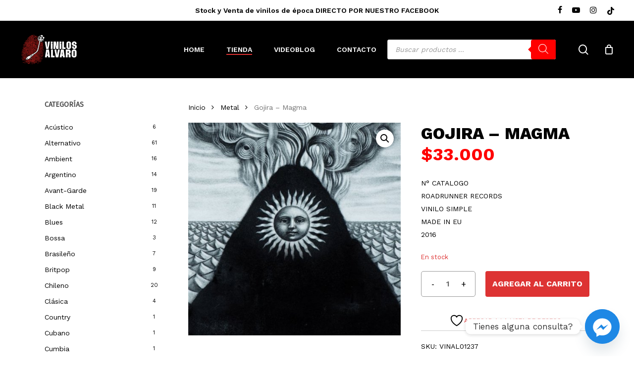

--- FILE ---
content_type: text/html; charset=UTF-8
request_url: https://vinilosalvaro.cl/producto/gojira-magma/
body_size: 58187
content:
<!doctype html>
<html dir="ltr" lang="es-CL" prefix="og: https://ogp.me/ns#" class="no-js">
<head>
	<meta charset="UTF-8">
	<meta name="viewport" content="width=device-width, initial-scale=1, maximum-scale=1, user-scalable=0" />				<script>document.documentElement.className = document.documentElement.className + ' yes-js js_active js'</script>
			<title>Gojira – Magma - Vinilos Alvaro</title>

		<!-- All in One SEO 4.9.3 - aioseo.com -->
	<meta name="description" content="N° CATALOGO ROADRUNNER RECORDS VINILO SIMPLE MADE IN EU 2016" />
	<meta name="robots" content="max-image-preview:large" />
	<link rel="canonical" href="https://vinilosalvaro.cl/producto/gojira-magma/" />
	<meta name="generator" content="All in One SEO (AIOSEO) 4.9.3" />
		<meta property="og:locale" content="es_ES" />
		<meta property="og:site_name" content="Vinilos Alvaro - Tienda de Vinilos Nuevos y de Época" />
		<meta property="og:type" content="article" />
		<meta property="og:title" content="Gojira – Magma - Vinilos Alvaro" />
		<meta property="og:description" content="N° CATALOGO ROADRUNNER RECORDS VINILO SIMPLE MADE IN EU 2016" />
		<meta property="og:url" content="https://vinilosalvaro.cl/producto/gojira-magma/" />
		<meta property="article:published_time" content="2021-03-13T21:08:47+00:00" />
		<meta property="article:modified_time" content="2026-01-16T00:08:25+00:00" />
		<meta name="twitter:card" content="summary_large_image" />
		<meta name="twitter:title" content="Gojira – Magma - Vinilos Alvaro" />
		<meta name="twitter:description" content="N° CATALOGO ROADRUNNER RECORDS VINILO SIMPLE MADE IN EU 2016" />
		<script type="application/ld+json" class="aioseo-schema">
			{"@context":"https:\/\/schema.org","@graph":[{"@type":"BreadcrumbList","@id":"https:\/\/vinilosalvaro.cl\/producto\/gojira-magma\/#breadcrumblist","itemListElement":[{"@type":"ListItem","@id":"https:\/\/vinilosalvaro.cl#listItem","position":1,"name":"Home","item":"https:\/\/vinilosalvaro.cl","nextItem":{"@type":"ListItem","@id":"https:\/\/vinilosalvaro.cl\/tienda\/#listItem","name":"Tienda"}},{"@type":"ListItem","@id":"https:\/\/vinilosalvaro.cl\/tienda\/#listItem","position":2,"name":"Tienda","item":"https:\/\/vinilosalvaro.cl\/tienda\/","nextItem":{"@type":"ListItem","@id":"https:\/\/vinilosalvaro.cl\/categoria-producto\/metal\/#listItem","name":"Metal"},"previousItem":{"@type":"ListItem","@id":"https:\/\/vinilosalvaro.cl#listItem","name":"Home"}},{"@type":"ListItem","@id":"https:\/\/vinilosalvaro.cl\/categoria-producto\/metal\/#listItem","position":3,"name":"Metal","item":"https:\/\/vinilosalvaro.cl\/categoria-producto\/metal\/","nextItem":{"@type":"ListItem","@id":"https:\/\/vinilosalvaro.cl\/producto\/gojira-magma\/#listItem","name":"Gojira &#8211; Magma"},"previousItem":{"@type":"ListItem","@id":"https:\/\/vinilosalvaro.cl\/tienda\/#listItem","name":"Tienda"}},{"@type":"ListItem","@id":"https:\/\/vinilosalvaro.cl\/producto\/gojira-magma\/#listItem","position":4,"name":"Gojira &#8211; Magma","previousItem":{"@type":"ListItem","@id":"https:\/\/vinilosalvaro.cl\/categoria-producto\/metal\/#listItem","name":"Metal"}}]},{"@type":"ItemPage","@id":"https:\/\/vinilosalvaro.cl\/producto\/gojira-magma\/#itempage","url":"https:\/\/vinilosalvaro.cl\/producto\/gojira-magma\/","name":"Gojira \u2013 Magma - Vinilos Alvaro","description":"N\u00b0 CATALOGO ROADRUNNER RECORDS VINILO SIMPLE MADE IN EU 2016","inLanguage":"es-CL","isPartOf":{"@id":"https:\/\/vinilosalvaro.cl\/#website"},"breadcrumb":{"@id":"https:\/\/vinilosalvaro.cl\/producto\/gojira-magma\/#breadcrumblist"},"image":{"@type":"ImageObject","url":"https:\/\/vinilosalvaro.cl\/wp-content\/uploads\/2021\/03\/gojira-magma-tour-57.jpeg","@id":"https:\/\/vinilosalvaro.cl\/producto\/gojira-magma\/#mainImage","width":500,"height":500},"primaryImageOfPage":{"@id":"https:\/\/vinilosalvaro.cl\/producto\/gojira-magma\/#mainImage"},"datePublished":"2021-03-13T18:08:47-03:00","dateModified":"2026-01-15T21:08:25-03:00"},{"@type":"Organization","@id":"https:\/\/vinilosalvaro.cl\/#organization","name":"Vinilos Alvaro","description":"Tienda de Vinilos Nuevos y de \u00c9poca","url":"https:\/\/vinilosalvaro.cl\/","logo":{"@type":"ImageObject","url":"https:\/\/vinilosalvaro.cl\/wp-content\/uploads\/2021\/03\/vinilos-alvaro-logo.png","@id":"https:\/\/vinilosalvaro.cl\/producto\/gojira-magma\/#organizationLogo","width":350,"height":150},"image":{"@id":"https:\/\/vinilosalvaro.cl\/producto\/gojira-magma\/#organizationLogo"},"sameAs":["https:\/\/www.instagram.com\/vinilosalvaro\/"]},{"@type":"WebSite","@id":"https:\/\/vinilosalvaro.cl\/#website","url":"https:\/\/vinilosalvaro.cl\/","name":"Vinilos Alvaro","description":"Tienda de Vinilos Nuevos y de \u00c9poca","inLanguage":"es-CL","publisher":{"@id":"https:\/\/vinilosalvaro.cl\/#organization"}}]}
		</script>
		<!-- All in One SEO -->

<link rel='dns-prefetch' href='//www.googletagmanager.com' />
<link rel='dns-prefetch' href='//fonts.googleapis.com' />
<link rel="alternate" type="application/rss+xml" title="Vinilos Alvaro &raquo; Feed" href="https://vinilosalvaro.cl/feed/" />
<link rel="alternate" title="oEmbed (JSON)" type="application/json+oembed" href="https://vinilosalvaro.cl/wp-json/oembed/1.0/embed?url=https%3A%2F%2Fvinilosalvaro.cl%2Fproducto%2Fgojira-magma%2F" />
<link rel="alternate" title="oEmbed (XML)" type="text/xml+oembed" href="https://vinilosalvaro.cl/wp-json/oembed/1.0/embed?url=https%3A%2F%2Fvinilosalvaro.cl%2Fproducto%2Fgojira-magma%2F&#038;format=xml" />
		<style>
			.lazyload,
			.lazyloading {
				max-width: 100%;
			}
		</style>
				<!-- This site uses the Google Analytics by MonsterInsights plugin v9.11.1 - Using Analytics tracking - https://www.monsterinsights.com/ -->
							<script src="//www.googletagmanager.com/gtag/js?id=G-2S45MYNDDR"  data-cfasync="false" data-wpfc-render="false" type="text/javascript" async></script>
			<script data-cfasync="false" data-wpfc-render="false" type="text/javascript">
				var mi_version = '9.11.1';
				var mi_track_user = true;
				var mi_no_track_reason = '';
								var MonsterInsightsDefaultLocations = {"page_location":"https:\/\/vinilosalvaro.cl\/producto\/gojira-magma\/"};
								if ( typeof MonsterInsightsPrivacyGuardFilter === 'function' ) {
					var MonsterInsightsLocations = (typeof MonsterInsightsExcludeQuery === 'object') ? MonsterInsightsPrivacyGuardFilter( MonsterInsightsExcludeQuery ) : MonsterInsightsPrivacyGuardFilter( MonsterInsightsDefaultLocations );
				} else {
					var MonsterInsightsLocations = (typeof MonsterInsightsExcludeQuery === 'object') ? MonsterInsightsExcludeQuery : MonsterInsightsDefaultLocations;
				}

								var disableStrs = [
										'ga-disable-G-2S45MYNDDR',
									];

				/* Function to detect opted out users */
				function __gtagTrackerIsOptedOut() {
					for (var index = 0; index < disableStrs.length; index++) {
						if (document.cookie.indexOf(disableStrs[index] + '=true') > -1) {
							return true;
						}
					}

					return false;
				}

				/* Disable tracking if the opt-out cookie exists. */
				if (__gtagTrackerIsOptedOut()) {
					for (var index = 0; index < disableStrs.length; index++) {
						window[disableStrs[index]] = true;
					}
				}

				/* Opt-out function */
				function __gtagTrackerOptout() {
					for (var index = 0; index < disableStrs.length; index++) {
						document.cookie = disableStrs[index] + '=true; expires=Thu, 31 Dec 2099 23:59:59 UTC; path=/';
						window[disableStrs[index]] = true;
					}
				}

				if ('undefined' === typeof gaOptout) {
					function gaOptout() {
						__gtagTrackerOptout();
					}
				}
								window.dataLayer = window.dataLayer || [];

				window.MonsterInsightsDualTracker = {
					helpers: {},
					trackers: {},
				};
				if (mi_track_user) {
					function __gtagDataLayer() {
						dataLayer.push(arguments);
					}

					function __gtagTracker(type, name, parameters) {
						if (!parameters) {
							parameters = {};
						}

						if (parameters.send_to) {
							__gtagDataLayer.apply(null, arguments);
							return;
						}

						if (type === 'event') {
														parameters.send_to = monsterinsights_frontend.v4_id;
							var hookName = name;
							if (typeof parameters['event_category'] !== 'undefined') {
								hookName = parameters['event_category'] + ':' + name;
							}

							if (typeof MonsterInsightsDualTracker.trackers[hookName] !== 'undefined') {
								MonsterInsightsDualTracker.trackers[hookName](parameters);
							} else {
								__gtagDataLayer('event', name, parameters);
							}
							
						} else {
							__gtagDataLayer.apply(null, arguments);
						}
					}

					__gtagTracker('js', new Date());
					__gtagTracker('set', {
						'developer_id.dZGIzZG': true,
											});
					if ( MonsterInsightsLocations.page_location ) {
						__gtagTracker('set', MonsterInsightsLocations);
					}
										__gtagTracker('config', 'G-2S45MYNDDR', {"forceSSL":"true","link_attribution":"true"} );
										window.gtag = __gtagTracker;										(function () {
						/* https://developers.google.com/analytics/devguides/collection/analyticsjs/ */
						/* ga and __gaTracker compatibility shim. */
						var noopfn = function () {
							return null;
						};
						var newtracker = function () {
							return new Tracker();
						};
						var Tracker = function () {
							return null;
						};
						var p = Tracker.prototype;
						p.get = noopfn;
						p.set = noopfn;
						p.send = function () {
							var args = Array.prototype.slice.call(arguments);
							args.unshift('send');
							__gaTracker.apply(null, args);
						};
						var __gaTracker = function () {
							var len = arguments.length;
							if (len === 0) {
								return;
							}
							var f = arguments[len - 1];
							if (typeof f !== 'object' || f === null || typeof f.hitCallback !== 'function') {
								if ('send' === arguments[0]) {
									var hitConverted, hitObject = false, action;
									if ('event' === arguments[1]) {
										if ('undefined' !== typeof arguments[3]) {
											hitObject = {
												'eventAction': arguments[3],
												'eventCategory': arguments[2],
												'eventLabel': arguments[4],
												'value': arguments[5] ? arguments[5] : 1,
											}
										}
									}
									if ('pageview' === arguments[1]) {
										if ('undefined' !== typeof arguments[2]) {
											hitObject = {
												'eventAction': 'page_view',
												'page_path': arguments[2],
											}
										}
									}
									if (typeof arguments[2] === 'object') {
										hitObject = arguments[2];
									}
									if (typeof arguments[5] === 'object') {
										Object.assign(hitObject, arguments[5]);
									}
									if ('undefined' !== typeof arguments[1].hitType) {
										hitObject = arguments[1];
										if ('pageview' === hitObject.hitType) {
											hitObject.eventAction = 'page_view';
										}
									}
									if (hitObject) {
										action = 'timing' === arguments[1].hitType ? 'timing_complete' : hitObject.eventAction;
										hitConverted = mapArgs(hitObject);
										__gtagTracker('event', action, hitConverted);
									}
								}
								return;
							}

							function mapArgs(args) {
								var arg, hit = {};
								var gaMap = {
									'eventCategory': 'event_category',
									'eventAction': 'event_action',
									'eventLabel': 'event_label',
									'eventValue': 'event_value',
									'nonInteraction': 'non_interaction',
									'timingCategory': 'event_category',
									'timingVar': 'name',
									'timingValue': 'value',
									'timingLabel': 'event_label',
									'page': 'page_path',
									'location': 'page_location',
									'title': 'page_title',
									'referrer' : 'page_referrer',
								};
								for (arg in args) {
																		if (!(!args.hasOwnProperty(arg) || !gaMap.hasOwnProperty(arg))) {
										hit[gaMap[arg]] = args[arg];
									} else {
										hit[arg] = args[arg];
									}
								}
								return hit;
							}

							try {
								f.hitCallback();
							} catch (ex) {
							}
						};
						__gaTracker.create = newtracker;
						__gaTracker.getByName = newtracker;
						__gaTracker.getAll = function () {
							return [];
						};
						__gaTracker.remove = noopfn;
						__gaTracker.loaded = true;
						window['__gaTracker'] = __gaTracker;
					})();
									} else {
										console.log("");
					(function () {
						function __gtagTracker() {
							return null;
						}

						window['__gtagTracker'] = __gtagTracker;
						window['gtag'] = __gtagTracker;
					})();
									}
			</script>
							<!-- / Google Analytics by MonsterInsights -->
		<style id='wp-img-auto-sizes-contain-inline-css' type='text/css'>
img:is([sizes=auto i],[sizes^="auto," i]){contain-intrinsic-size:3000px 1500px}
/*# sourceURL=wp-img-auto-sizes-contain-inline-css */
</style>
<link rel='stylesheet' id='sbi_styles-css' href='https://vinilosalvaro.cl/wp-content/plugins/instagram-feed/css/sbi-styles.min.css?ver=6.10.0' type='text/css' media='all' />
<link rel='stylesheet' id='acoplw-style-css' href='https://vinilosalvaro.cl/wp-content/plugins/aco-product-labels-for-woocommerce/includes/../assets/css/frontend.css?ver=1.5.13' type='text/css' media='all' />
<link rel='stylesheet' id='wdp-style-css' href='https://vinilosalvaro.cl/wp-content/plugins/aco-woo-dynamic-pricing/assets/css/frontend.css?ver=4.5.10' type='text/css' media='all' />
<link rel='stylesheet' id='salient-social-css' href='https://vinilosalvaro.cl/wp-content/plugins/salient-social/css/style.css?ver=1.2.5' type='text/css' media='all' />
<style id='salient-social-inline-css' type='text/css'>

  .sharing-default-minimal .nectar-love.loved,
  body .nectar-social[data-color-override="override"].fixed > a:before, 
  body .nectar-social[data-color-override="override"].fixed .nectar-social-inner a,
  .sharing-default-minimal .nectar-social[data-color-override="override"] .nectar-social-inner a:hover,
  .nectar-social.vertical[data-color-override="override"] .nectar-social-inner a:hover {
    background-color: #dd3333;
  }
  .nectar-social.hover .nectar-love.loved,
  .nectar-social.hover > .nectar-love-button a:hover,
  .nectar-social[data-color-override="override"].hover > div a:hover,
  #single-below-header .nectar-social[data-color-override="override"].hover > div a:hover,
  .nectar-social[data-color-override="override"].hover .share-btn:hover,
  .sharing-default-minimal .nectar-social[data-color-override="override"] .nectar-social-inner a {
    border-color: #dd3333;
  }
  #single-below-header .nectar-social.hover .nectar-love.loved i,
  #single-below-header .nectar-social.hover[data-color-override="override"] a:hover,
  #single-below-header .nectar-social.hover[data-color-override="override"] a:hover i,
  #single-below-header .nectar-social.hover .nectar-love-button a:hover i,
  .nectar-love:hover i,
  .hover .nectar-love:hover .total_loves,
  .nectar-love.loved i,
  .nectar-social.hover .nectar-love.loved .total_loves,
  .nectar-social.hover .share-btn:hover, 
  .nectar-social[data-color-override="override"].hover .nectar-social-inner a:hover,
  .nectar-social[data-color-override="override"].hover > div:hover span,
  .sharing-default-minimal .nectar-social[data-color-override="override"] .nectar-social-inner a:not(:hover) i,
  .sharing-default-minimal .nectar-social[data-color-override="override"] .nectar-social-inner a:not(:hover) {
    color: #dd3333;
  }
/*# sourceURL=salient-social-inline-css */
</style>
<link rel='stylesheet' id='wcsob-css' href='https://vinilosalvaro.cl/wp-content/plugins/sold-out-badge-for-woocommerce//style.css?ver=bdd8547033f3a0d09751f5789a40f18e' type='text/css' media='all' />
<style id='wcsob-inline-css' type='text/css'>
.wcsob_soldout { color: #ffffff;background: #FF0004;font-size: 12px;padding-top: 3px;padding-right: 8px;padding-bottom: 3px;padding-left: 8px;font-weight: bold;width: auto;height: auto;border-radius: 0px;z-index: 9999;text-align: center;position: absolute;top: 6px;right: auto;bottom: auto;left: 6px; }.single-product .wcsob_soldout { top: 6px;right: auto;bottom: auto;left: 6px; }
/*# sourceURL=wcsob-inline-css */
</style>
<link rel='stylesheet' id='photoswipe-css' href='https://vinilosalvaro.cl/wp-content/plugins/woocommerce/assets/css/photoswipe/photoswipe.min.css?ver=10.4.3' type='text/css' media='all' />
<link rel='stylesheet' id='photoswipe-default-skin-css' href='https://vinilosalvaro.cl/wp-content/plugins/woocommerce/assets/css/photoswipe/default-skin/default-skin.min.css?ver=10.4.3' type='text/css' media='all' />
<link rel='stylesheet' id='woocommerce-layout-css' href='https://vinilosalvaro.cl/wp-content/plugins/woocommerce/assets/css/woocommerce-layout.css?ver=10.4.3' type='text/css' media='all' />
<link rel='stylesheet' id='woocommerce-smallscreen-css' href='https://vinilosalvaro.cl/wp-content/plugins/woocommerce/assets/css/woocommerce-smallscreen.css?ver=10.4.3' type='text/css' media='only screen and (max-width: 768px)' />
<link rel='stylesheet' id='woocommerce-general-css' href='https://vinilosalvaro.cl/wp-content/plugins/woocommerce/assets/css/woocommerce.css?ver=10.4.3' type='text/css' media='all' />
<style id='woocommerce-inline-inline-css' type='text/css'>
.woocommerce form .form-row .required { visibility: visible; }
/*# sourceURL=woocommerce-inline-inline-css */
</style>
<link rel='stylesheet' id='jquery-selectBox-css' href='https://vinilosalvaro.cl/wp-content/plugins/yith-woocommerce-wishlist/assets/css/jquery.selectBox.css?ver=1.2.0' type='text/css' media='all' />
<link rel='stylesheet' id='woocommerce_prettyPhoto_css-css' href='//vinilosalvaro.cl/wp-content/plugins/woocommerce/assets/css/prettyPhoto.css?ver=3.1.6' type='text/css' media='all' />
<link rel='stylesheet' id='yith-wcwl-main-css' href='https://vinilosalvaro.cl/wp-content/plugins/yith-woocommerce-wishlist/assets/css/style.css?ver=4.11.0' type='text/css' media='all' />
<style id='yith-wcwl-main-inline-css' type='text/css'>
 :root { --add-to-wishlist-icon-color: #000000; --added-to-wishlist-icon-color: #000000; --rounded-corners-radius: 16px; --add-to-cart-rounded-corners-radius: 16px; --color-headers-background: #F4F4F4; --feedback-duration: 3s } 
/*# sourceURL=yith-wcwl-main-inline-css */
</style>
<link rel='stylesheet' id='yith-wcwl-add-to-wishlist-css' href='https://vinilosalvaro.cl/wp-content/plugins/yith-woocommerce-wishlist/assets/css/frontend/add-to-wishlist.css?ver=4.11.0' type='text/css' media='all' />
<style id='yith-wcwl-add-to-wishlist-inline-css' type='text/css'>
 :root { --add-to-wishlist-icon-color: #000000; --added-to-wishlist-icon-color: #000000; --rounded-corners-radius: 16px; --add-to-cart-rounded-corners-radius: 16px; --color-headers-background: #F4F4F4; --feedback-duration: 3s } 
/*# sourceURL=yith-wcwl-add-to-wishlist-inline-css */
</style>
<link rel='stylesheet' id='dgwt-wcas-style-css' href='https://vinilosalvaro.cl/wp-content/plugins/ajax-search-for-woocommerce/assets/css/style.min.css?ver=1.32.2' type='text/css' media='all' />
<link rel='stylesheet' id='font-awesome-css' href='https://vinilosalvaro.cl/wp-content/themes/salient/css/font-awesome-legacy.min.css?ver=4.7.1' type='text/css' media='all' />
<style id='font-awesome-inline-css' type='text/css'>
[data-font="FontAwesome"]:before {font-family: 'FontAwesome' !important;content: attr(data-icon) !important;speak: none !important;font-weight: normal !important;font-variant: normal !important;text-transform: none !important;line-height: 1 !important;font-style: normal !important;-webkit-font-smoothing: antialiased !important;-moz-osx-font-smoothing: grayscale !important;}
/*# sourceURL=font-awesome-inline-css */
</style>
<link rel='stylesheet' id='salient-grid-system-css' href='https://vinilosalvaro.cl/wp-content/themes/salient/css/build/grid-system.css?ver=17.0.3' type='text/css' media='all' />
<link rel='stylesheet' id='main-styles-css' href='https://vinilosalvaro.cl/wp-content/themes/salient/css/build/style.css?ver=17.0.3' type='text/css' media='all' />
<link rel='stylesheet' id='nectar-header-secondary-nav-css' href='https://vinilosalvaro.cl/wp-content/themes/salient/css/build/header/header-secondary-nav.css?ver=17.0.3' type='text/css' media='all' />
<link rel='stylesheet' id='nectar-element-tabbed-section-css' href='https://vinilosalvaro.cl/wp-content/themes/salient/css/build/elements/element-tabbed-section.css?ver=17.0.3' type='text/css' media='all' />
<link rel='stylesheet' id='nectar-wpforms-css' href='https://vinilosalvaro.cl/wp-content/themes/salient/css/build/third-party/wpforms.css?ver=17.0.3' type='text/css' media='all' />
<link rel='stylesheet' id='nectar-brands-css' href='https://vinilosalvaro.cl/wp-content/themes/salient/css/nectar-brands.css?ver=17.0.3' type='text/css' media='all' />
<link rel='stylesheet' id='nectar_default_font_open_sans-css' href='https://fonts.googleapis.com/css?family=Open+Sans%3A300%2C400%2C600%2C700&#038;subset=latin%2Clatin-ext' type='text/css' media='all' />
<link rel='stylesheet' id='responsive-css' href='https://vinilosalvaro.cl/wp-content/themes/salient/css/build/responsive.css?ver=17.0.3' type='text/css' media='all' />
<link rel='stylesheet' id='nectar-product-style-classic-css' href='https://vinilosalvaro.cl/wp-content/themes/salient/css/build/third-party/woocommerce/product-style-classic.css?ver=17.0.3' type='text/css' media='all' />
<link rel='stylesheet' id='woocommerce-css' href='https://vinilosalvaro.cl/wp-content/themes/salient/css/build/woocommerce.css?ver=17.0.3' type='text/css' media='all' />
<link rel='stylesheet' id='nectar-woocommerce-single-css' href='https://vinilosalvaro.cl/wp-content/themes/salient/css/build/third-party/woocommerce/product-single.css?ver=17.0.3' type='text/css' media='all' />
<link rel='stylesheet' id='nectar-element-product-carousel-css' href='https://vinilosalvaro.cl/wp-content/themes/salient/css/build/elements/element-product-carousel.css?ver=17.0.3' type='text/css' media='all' />
<link rel='stylesheet' id='nectar-flickity-css' href='https://vinilosalvaro.cl/wp-content/themes/salient/css/build/plugins/flickity.css?ver=17.0.3' type='text/css' media='all' />
<link rel='stylesheet' id='skin-material-css' href='https://vinilosalvaro.cl/wp-content/themes/salient/css/build/skin-material.css?ver=17.0.3' type='text/css' media='all' />
<link rel='stylesheet' id='salient-wp-menu-dynamic-css' href='https://vinilosalvaro.cl/wp-content/uploads/salient/menu-dynamic.css?ver=71740' type='text/css' media='all' />
<link rel='stylesheet' id='custom-google-fonts-css' href='//fonts.googleapis.com/css?family=Work+Sans&#038;ver=3.5.1' type='text/css' media='all' />
<link rel='stylesheet' id='chaty-front-css-css' href='https://vinilosalvaro.cl/wp-content/plugins/chaty/css/chaty-front.min.css?ver=3.5.11758548565' type='text/css' media='all' />
<link rel='stylesheet' id='dynamic-css-css' href='https://vinilosalvaro.cl/wp-content/themes/salient/css/salient-dynamic-styles.css?ver=97354' type='text/css' media='all' />
<style id='dynamic-css-inline-css' type='text/css'>
@media only screen and (min-width:1000px){body #ajax-content-wrap.no-scroll{min-height:calc(100vh - 158px);height:calc(100vh - 158px)!important;}}@media only screen and (min-width:1000px){#page-header-wrap.fullscreen-header,#page-header-wrap.fullscreen-header #page-header-bg,html:not(.nectar-box-roll-loaded) .nectar-box-roll > #page-header-bg.fullscreen-header,.nectar_fullscreen_zoom_recent_projects,#nectar_fullscreen_rows:not(.afterLoaded) > div{height:calc(100vh - 157px);}.wpb_row.vc_row-o-full-height.top-level,.wpb_row.vc_row-o-full-height.top-level > .col.span_12{min-height:calc(100vh - 157px);}html:not(.nectar-box-roll-loaded) .nectar-box-roll > #page-header-bg.fullscreen-header{top:158px;}.nectar-slider-wrap[data-fullscreen="true"]:not(.loaded),.nectar-slider-wrap[data-fullscreen="true"]:not(.loaded) .swiper-container{height:calc(100vh - 156px)!important;}.admin-bar .nectar-slider-wrap[data-fullscreen="true"]:not(.loaded),.admin-bar .nectar-slider-wrap[data-fullscreen="true"]:not(.loaded) .swiper-container{height:calc(100vh - 156px - 32px)!important;}}.admin-bar[class*="page-template-template-no-header"] .wpb_row.vc_row-o-full-height.top-level,.admin-bar[class*="page-template-template-no-header"] .wpb_row.vc_row-o-full-height.top-level > .col.span_12{min-height:calc(100vh - 32px);}body[class*="page-template-template-no-header"] .wpb_row.vc_row-o-full-height.top-level,body[class*="page-template-template-no-header"] .wpb_row.vc_row-o-full-height.top-level > .col.span_12{min-height:100vh;}@media only screen and (max-width:999px){.using-mobile-browser #nectar_fullscreen_rows:not(.afterLoaded):not([data-mobile-disable="on"]) > div{height:calc(100vh - 126px);}.using-mobile-browser .wpb_row.vc_row-o-full-height.top-level,.using-mobile-browser .wpb_row.vc_row-o-full-height.top-level > .col.span_12,[data-permanent-transparent="1"].using-mobile-browser .wpb_row.vc_row-o-full-height.top-level,[data-permanent-transparent="1"].using-mobile-browser .wpb_row.vc_row-o-full-height.top-level > .col.span_12{min-height:calc(100vh - 126px);}html:not(.nectar-box-roll-loaded) .nectar-box-roll > #page-header-bg.fullscreen-header,.nectar_fullscreen_zoom_recent_projects,.nectar-slider-wrap[data-fullscreen="true"]:not(.loaded),.nectar-slider-wrap[data-fullscreen="true"]:not(.loaded) .swiper-container,#nectar_fullscreen_rows:not(.afterLoaded):not([data-mobile-disable="on"]) > div{height:calc(100vh - 73px);}.wpb_row.vc_row-o-full-height.top-level,.wpb_row.vc_row-o-full-height.top-level > .col.span_12{min-height:calc(100vh - 73px);}body[data-transparent-header="false"] #ajax-content-wrap.no-scroll{min-height:calc(100vh - 73px);height:calc(100vh - 73px);}}.post-type-archive-product.woocommerce .container-wrap,.tax-product_cat.woocommerce .container-wrap{background-color:#ffffff;}.woocommerce.single-product #single-meta{position:relative!important;top:0!important;margin:0;left:8px;height:auto;}.woocommerce.single-product #single-meta:after{display:block;content:" ";clear:both;height:1px;}.woocommerce ul.products li.product.material,.woocommerce-page ul.products li.product.material{background-color:#000000;}.woocommerce ul.products li.product.minimal .product-wrap,.woocommerce ul.products li.product.minimal .background-color-expand,.woocommerce-page ul.products li.product.minimal .product-wrap,.woocommerce-page ul.products li.product.minimal .background-color-expand{background-color:#ffffff;}.screen-reader-text,.nectar-skip-to-content:not(:focus){border:0;clip:rect(1px,1px,1px,1px);clip-path:inset(50%);height:1px;margin:-1px;overflow:hidden;padding:0;position:absolute!important;width:1px;word-wrap:normal!important;}.row .col img:not([srcset]){width:auto;}.row .col img.img-with-animation.nectar-lazy:not([srcset]){width:100%;}
.single-product div.product h1.product_title, 
.nectar-shop-header .page-title {
    font-size: 34px;
    line-height: 42px;
    text-transform: uppercase;
}
.woocommerce .related.products{
    display:none !important;
}
.woocommerce-Price-amount bdi{
    font-size: 16px;
    color: red;
}
.single-product .product .summary.entry-summary .woocommerce-Price-amount bdi{
    font-size: 36px;
    color: red;
}
.woocommerce div[data-project-style="classic"] .quantity input.plus, 
.woocommerce div[data-project-style="classic"] .quantity input.minus, 
.woocommerce div[data-project-style="material"] .quantity input.plus, 
.woocommerce div[data-project-style="material"] .quantity input.minus, 
.woocommerce .cart .quantity input.plus,
.woocommerce .cart .quantity input.minus {
    color: #000!important;
    background-color:#f4f4f4;
}
.single-product .product .summary.entry-summary  input.input-text{
    color:#666;
}
.woocommerce ul.products li.product .woocommerce-loop-product__title {
    line-height: 18px;
    font-size: 13px;
    color:#333 !important;
    text-transform:uppercase;
    letter-spacing: -0.5px;
}
.woocommerce ul.products li.product.material, 
.woocommerce-page ul.products li.product.material {
    background-color: #222;
    color:#fff;
}
.woocommerce .material.product .product-wrap .product-add-to-cart a > span, 
.woocommerce .material.product .product-wrap .product-add-to-cart a.added_to_cart {
    color: #fff;
}
.woocommerce .material.product .product-wrap .product-add-to-cart a:hover span.text{
    color:#fff !important;
    background-color:red;
}

#yith-ajaxsearchform input#yith-s.yith-s,
input[type=search]{
    background-color: #fff !important;
}
.woocommerce-price-suffix{
    color:red;
}
.oficina-starken{
    padding: 10px !important;
    border: dotted;
    border-width:1px;
    border-color:green;
}
.nectar-slide-in-cart.style_slide_in_click .widget_shopping_cart,
.nectar-slide-in-cart.style_slide_in_click .widget_shopping_cart .cart_list.woocommerce-mini-cart .mini_cart_item a,
.nectar-slide-in-cart.style_slide_in_click .header > span,
.style_slide_in_click .total strong,
 label span
{
    color:#000 !important;
}
.nectar-slide-in-cart.style_slide_in_click .header > span{
    text-transform:uppercase !important;
    font-size:18px;
}
/*OFERTAS*/
.woocommerce-Price-amount bdi {
    font-size: 20px;
    font-family: 'Work Sans';
}
del .woocommerce-Price-amount.amount bdi {
    color: #333;
    text-decoration: line-through;
}
/*BUSCADOR*/
#buscador-home .ywcas-popover-results .popover-content{
    background-color:#222 !important;
    border-color:#222 !important;
    
}
#buscador-home .search-result-item_name.lapilliUI-Stack__root,
#buscador-home .search-result-item_name.lapilliUI-Stack__root p{
    color:#fff !important;
}

#buscador-home .search-result-item.list:hover {
     background-color:#111 !important;
}
.search-result-item__name {
    font-size:22px !important;
    font-weight:700 !important;
}
#buscador-home .wp-block-button__link{
    background-color: #dd3333 !important;
    color:#fff !important;
}

body #header-secondary-outer .nectar-center-text {
    font-size: 14px;
    line-height: 16px;
    max-width: 70%;
    text-transform: none;
}
body #header-secondary-outer .nectar-center-text span{
    font-weight:900;
    color:yellow;
}
.woocommerce table.order-review tfoot td, 
.woocommerce table.order-review tfoot th, 
.woocommerce table.order-review th, 
.woocommerce-page table.order-review th, 
.woocommerce-page table.shop_table tfoot td, 
.woocommerce-page table.shop_table tfoot th{
     font-family: 'Work Sans';
}

.woocommerce ul#shipping_method {
    padding: 10px 10px 10px 80px;
    font-size:14px;
}
tr.cart-discount.coupon-25-cyber-monday{
    background-color:#444;
    padding:10px;
    border-radius:5px;
}
tr.cart-discount.coupon-25-cyber-monday th{
    color:yellow;
}
tr.order-total bdi{
    font-size:40px;
}
/*LISTADO PRODUCTOS*/
/*.woocommerce ul.products li.product,
.woocommerce.columns-4 ul.products.columns-4 li.classic{
    border: 1px solid #c6c6c6 !important;
    padding: 2% !important;
    border-radius: 0px !important;
    background-color:#fff;
}*/

/*MODIFICACIONES SEPT 25*/
/*PRODUCTO SIMPLE DETALLE*/
.pswp__bg {
    background: #444;
}
.woocommerce img.pswp__img, 
.woocommerce-page img.pswp__img {
    border-radius: 15px;
    box-shadow: 1px 1px 67px 14px rgba(0,0,0,0.49);
-webkit-box-shadow: 1px 1px 67px 14px rgba(0,0,0,0.49);
-moz-box-shadow: 1px 1px 67px 14px rgba(0,0,0,0.49);

}
.woocommerce-page .pswp__zoom-wrap img{
    mix-blend-mode: multiply;
}
/*CARRITO*/
.wdp_miniCart.total{
    color:#000 !important;
    font-size:16px !important;
}
.wdp_miniCart .woocommerce-Price-amount.amount{
    padding-right:6px;
    font-weight:bold;
}
.wdp_miniCart.total .wdpLabel{
    padding-right:4px;
}
.woocommerce-mini-cart__total.total{
     font-weight:bold;
}
/*HEDAER*/

#header-secondary-outer #social {
    float: right;
}
.woocommerce ul.products li.product .product-wrap img, 
.woocommerce-page ul.products li.product .product-wrap img {
    padding: 12%;
    border: 1px solid #c6c6c6;
    border-radius: 0;
}
.woocommerce ul.products li.product .price{
    font-family: "Work Sans";
    font-weight: 800;
    color:#000;
}
.woocommerce-Price-amount bdi {
    font-size: 18px;
    color: #000;
}
.woocommerce ul.products li.product a img {
    border-radius: 5px;
}
.nectar-slide-in-cart{
    background-color:#fff !important;
}
body #page-header-bg h1, html body .row .col.section-title h1, 
.nectar-box-roll .overlaid-content h1, .featured-media-under-header h1 {
    font-family: Work Sans;
    letter-spacing: -1px;
    font-weight: 900;
}
.row .col.section-title {
    margin: 0;
    padding: 0 0 0 0;
    border-bottom: none;
}
/*FIBO BUSCADOR*/
.dgwt-wcas-search-wrapp{
    min-width:340px;
}
.dgwt-wcas-pd-addtc.js-dgwt-wcas-pd-addtc .quantity{
    display:none;
}
.dgwt-wcas-pd-addtc-form {
    justify-content: center;
}
.dgwt-wcas-details-main-image img{
    max-width:100%;
    min-height:100%;
    padding:4%;
}
.dgwt-wcas-stock{
    text-align:left;
}
.dgwt-wcas-sf-wrapp .dgwt-wcas-search-submit:hover::before,
.dgwt-wcas-search-submit:hover{
    border-color: transparent #dd3333 !important;
    opacity:1;
}
body[data-form-submit=regular] button[type=submit]:hover{
    opacity:1 !important;
}
.menu-item-type-custom .js-dgwt-wcas-search-darkoverl-mounted .dgwt-wcas-ico-magnifier {
    left: 15px;
    top: 6px;
}
.dgwt-wcas-search-wrapp .dgwt-wcas-ico-magnifier{
    left: 5px;
    top: 2px;
}
/*buscador movil*/
.dgwt-wcas-overlay-mobile .dgwt-wcas-om-bar{
    width:auto;
    margin:10px;
}
.dgwt-wcas-overlay-mobile .dgwt-wcas-om-bar button.dgwt-wcas-om-return,
.dgwt-wcas-overlay-mobile .dgwt-wcas-om-bar button.dgwt-wcas-om-return:active, 
.dgwt-wcas-overlay-mobile .dgwt-wcas-om-bar button.dgwt-wcas-om-return:focus, 
.dgwt-wcas-overlay-mobile .dgwt-wcas-om-bar button.dgwt-wcas-om-return:hover{
    background-color:#000;
    border-radius:0;
    margin-right:10px;
}
.dgwt-wcas-overlay-mobile .dgwt-wcas-sf-wrapp input[type=search].dgwt-wcas-search-input {
    border-bottom: 2px solid #000;
}
/*product-tranklist-spotify*/
.single-product .tabbed .wpb_tab {
    text-align: center;
}
.single-product .wpb_content_element .wpb_tabs_nav li{
    width:50%;
    text-align: center;
    font-weight: 800;
    text-transform: uppercase;
} 
/*wishlist*/
.product-template-default.single .yith-add-to-wishlist-button-block.yith-add-to-wishlist-button-block--single {
    width: 100%;
    border-bottom: 1px solid #ccc;
    padding: 5px;
    margin-bottom: 22px;
}
.product-template-default.single .yith-wcwl-add-to-wishlist-button__label{
    text-transform:uppercase;
    font-size:12px;
}

.archive .yith-wcwl-add-to-wishlist-button.yith-wcwl-add-to-wishlist-button--anchor svg.yith-wcwl-icon-svg, 
.archive .yith-wcwl-add-to-wishlist-button.yith-wcwl-add-to-wishlist-button--anchor img,
.home .yith-wcwl-add-to-wishlist-button.yith-wcwl-add-to-wishlist-button--anchor svg.yith-wcwl-icon-svg, 
.home .yith-wcwl-add-to-wishlist-button.yith-wcwl-add-to-wishlist-button--anchor img {
    width: 24px;
    color: currentColor;
    max-width: 24px;
}
.archive a.yith-wcwl-add-to-wishlist-button span.yith-wcwl-add-to-wishlist-button__label,
.home a.yith-wcwl-add-to-wishlist-button span.yith-wcwl-add-to-wishlist-button__label{
    font-size: 10px;
    width: 166px;
    top: 0px;
    text-transform: uppercase;
    right: 30px;
    position: absolute;
}
.archive li.add-to-wishlist-before_add_to_cart,
.home li.add-to-wishlist-before_add_to_cart{
    position:relative !important;
}
.archive li.add-to-wishlist-before_add_to_cart .yith-add-to-wishlist-button-block,
.home li.add-to-wishlist-before_add_to_cart .yith-add-to-wishlist-button-block {
    position:absolute !important;
    right:8px !important;
    top:0 !important;
}
.archive .woocommerce ul.products li.product a ,
.home .woocommerce ul.products li.product a {
    position:relative;
}
.wishlist-title h2{
    text-transform:uppercase;
}
@media only screen and (max-width: 1000px) and (min-width: 50px){
    .home a.yith-wcwl-add-to-wishlist-button span.yith-wcwl-add-to-wishlist-button__label{
    display:none !important;
    }

    .archive .yith-wcwl-add-to-wishlist-button.yith-wcwl-add-to-wishlist-button--anchor svg.yith-wcwl-icon-svg, 
    .archive .yith-wcwl-add-to-wishlist-button.yith-wcwl-add-to-wishlist-button--anchor img,
    .home .yith-wcwl-add-to-wishlist-button.yith-wcwl-add-to-wishlist-button--anchor svg.yith-wcwl-icon-svg, 
    .home .yith-wcwl-add-to-wishlist-button.yith-wcwl-add-to-wishlist-button--anchor img {
    width: 18px;
    color: currentColor;
    max-width: 18px;
}
.archive li.add-to-wishlist-before_add_to_cart .yith-add-to-wishlist-button-block, .home li.add-to-wishlist-before_add_to_cart .yith-add-to-wishlist-button-block {
    position: absolute !important;
    right: 8px !important;
    top: -7px !important;
}
}

@media only screen and (max-width: 1400px){
    .archive a.yith-wcwl-add-to-wishlist-button span.yith-wcwl-add-to-wishlist-button__label{
    display:none !important;
    }
}

/*LIST TIENDA*/
/*FILTRO*/
.woocommerce .woocommerce-result-count, .woocommerce-page .woocommerce-result-count {
    bottom: 16px;
    right: 272px;
}
/*SUBMENU*/
.sf-menu>li ul {
    padding:0;
}
.sf-menu>li ul a{
    padding: 14px 30px;
}
/*TEST 5 columnas*/

/*@media only screen and (min-width: 1520px) {
    .woocommerce.columns-4 ul.products.columns-4 li.classic:nth-child(4n+4), 
    .woocommerce.columns-4 ul.products.columns-4 li.text_on_hover:nth-child(4n+4) {
        margin-right: 16px !important;
    }
}*/
.woocommerce.columns-4{
    margin:0 auto;
}
.home .woocommerce ul.products[data-product-style]:not([data-n-desktop-columns=default]), 
.home .woocommerce ul.products[data-product-style]:not([data-n-desktop-small-columns=default]), 
.home .woocommerce ul.products[data-product-style]:not([data-n-phone-columns=default]), 
.home .woocommerce ul.products[data-product-style]:not([data-n-tablet-columns=default]){
    justify-content: space-evenly;
}


@media only screen and (min-width: 1520px) {
    .woocommerce.columns-4 ul.products.columns-4 li.classic, 
    .woocommerce.columns-4 ul.products.columns-4 li.text_on_hover,
    .woocommerce.columns-4 ul.products.columns-4 li.classic:nth-child(4n+4), 
    .woocommerce.columns-4 ul.products.columns-4 li.text_on_hover:nth-child(4n+4){
        margin-right: 14px;
        clear: none;
    }
    .woocommerce ul.products li.product, 
    .woocommerce-page ul.products li.product {
        width: 19.0%;
        margin-right: 2%;
        margin-bottom: 2%;
    }
    .woocommerce ul.products li.classic.product.last, 
    .woocommerce-page ul.products li.classic.product.last,
    .woocommerce ul.products li.classic.product.last:nth-child(4n+4), 
    .woocommerce-page ul.products li.classic.product.last:nth-child(4n+4),
    .woocommerce ul.products li.product.last, 
    .woocommerce-page ul.products li.product.last{
        margin-right: 14px !important;
    }
}
@media only screen and (max-width: 1000px) and (min-width: 50px){
    #ajax-content-wrap .vc_row.right_padding_40px .row_col_wrap_12, 
    .nectar-global-section .vc_row.right_padding_40px .row_col_wrap_12 {
        padding-right: 10px !important;
    }
    #ajax-content-wrap .vc_row.left_padding_40px .row_col_wrap_12, 
    .nectar-global-section .vc_row.left_padding_40px .row_col_wrap_12 {
        padding-left: 10px !important;
    }
}
/*TEST 5 columnas TABLET*/

@media only screen and (min-width: 1000px) and (max-width: 1519px){
    .woocommerce.columns-4 ul.products.columns-4 li.item-9,
    .woocommerce.columns-4 ul.products.columns-4 li.item-10{
        display:none;
    }
    
    
    .woocommerce.columns-4 ul.products.columns-4 li.classic, 
    .woocommerce.columns-4 ul.products.columns-4 li.text_on_hover {
        margin-right: 14px !important;
        clear: none;
    }
    .woocommerce ul.products li.product.last, 
    .woocommerce-page ul.products li.product.last {
        margin-right: 14px !important;
    }
}


/*RESPONSIVE GENERAL*/
@media only screen and (min-width: 1000px){
.buttons.sf-menu.product_added #search-btn{
    display:none !important; 
}
}
@media only screen and (max-width: 999px){
.menu-item.menu-item-type-custom.menu-item-object-custom.menu-item-13233{
    display:none;
}
}
.single-product .post-area.span_9 .products.upsells .product{
    width:100% !important;
}
/*# sourceURL=dynamic-css-inline-css */
</style>
<link rel='stylesheet' id='salient-child-style-css' href='https://vinilosalvaro.cl/wp-content/themes/salient-child/style.css?ver=17.0.3' type='text/css' media='all' />
<link rel='stylesheet' id='redux-google-fonts-salient_redux-css' href='https://fonts.googleapis.com/css?family=Work+Sans%3A600%2C700%2C400%2C800%7CFira+Sans&#038;subset=latin&#038;ver=6.9' type='text/css' media='all' />
<script type="text/javascript" src="https://vinilosalvaro.cl/wp-content/plugins/google-analytics-for-wordpress/assets/js/frontend-gtag.min.js?ver=9.11.1" id="monsterinsights-frontend-script-js" async="async" data-wp-strategy="async"></script>
<script data-cfasync="false" data-wpfc-render="false" type="text/javascript" id='monsterinsights-frontend-script-js-extra'>/* <![CDATA[ */
var monsterinsights_frontend = {"js_events_tracking":"true","download_extensions":"doc,pdf,ppt,zip,xls,docx,pptx,xlsx","inbound_paths":"[{\"path\":\"\\\/go\\\/\",\"label\":\"affiliate\"},{\"path\":\"\\\/recommend\\\/\",\"label\":\"affiliate\"}]","home_url":"https:\/\/vinilosalvaro.cl","hash_tracking":"false","v4_id":"G-2S45MYNDDR"};/* ]]> */
</script>
<script type="text/javascript" src="https://vinilosalvaro.cl/wp-includes/js/jquery/jquery.min.js?ver=3.7.1" id="jquery-core-js"></script>
<script type="text/javascript" src="https://vinilosalvaro.cl/wp-includes/js/jquery/jquery-migrate.min.js?ver=3.4.1" id="jquery-migrate-js"></script>
<script type="text/javascript" id="acoplw-script-js-extra">
/* <![CDATA[ */
var acoplw_frontend_object = {"classname":"","enablejquery":"0"};
//# sourceURL=acoplw-script-js-extra
/* ]]> */
</script>
<script type="text/javascript" src="https://vinilosalvaro.cl/wp-content/plugins/aco-product-labels-for-woocommerce/includes/../assets/js/frontend.js?ver=1.5.13" id="acoplw-script-js"></script>
<script type="text/javascript" id="awd-script-js-extra">
/* <![CDATA[ */
var awdajaxobject = {"url":"https://vinilosalvaro.cl/wp-admin/admin-ajax.php","nonce":"85a3f2f8ca","priceGroup":{"data":[],"headers":[],"status":200},"dynamicPricing":"","variablePricing":"","thousandSeparator":".","decimalSeparator":","};
//# sourceURL=awd-script-js-extra
/* ]]> */
</script>
<script type="text/javascript" src="https://vinilosalvaro.cl/wp-content/plugins/aco-woo-dynamic-pricing/assets/js/frontend.js?ver=4.5.10" id="awd-script-js"></script>
<script type="text/javascript" src="https://vinilosalvaro.cl/wp-includes/js/dist/hooks.min.js?ver=dd5603f07f9220ed27f1" id="wp-hooks-js"></script>
<script type="text/javascript" id="say-what-js-js-extra">
/* <![CDATA[ */
var say_what_data = {"replacements":{"salient|Search|":"Buscar","salient|Hit enter to search or ESC to close|":"Presiona \"Enter\" para buscar o \"ESC\" para salir","salient|Results For |":"resultados para","salient|results found|":"Resultados encontrados","salient|Product|":"Disco"}};
//# sourceURL=say-what-js-js-extra
/* ]]> */
</script>
<script type="text/javascript" src="https://vinilosalvaro.cl/wp-content/plugins/say-what/assets/build/frontend.js?ver=fd31684c45e4d85aeb4e" id="say-what-js-js"></script>
<script type="text/javascript" src="https://vinilosalvaro.cl/wp-content/plugins/woocommerce/assets/js/jquery-blockui/jquery.blockUI.min.js?ver=2.7.0-wc.10.4.3" id="wc-jquery-blockui-js" data-wp-strategy="defer"></script>
<script type="text/javascript" id="wc-add-to-cart-js-extra">
/* <![CDATA[ */
var wc_add_to_cart_params = {"ajax_url":"/wp-admin/admin-ajax.php","wc_ajax_url":"/?wc-ajax=%%endpoint%%","i18n_view_cart":"Ver carrito","cart_url":"https://vinilosalvaro.cl/carrito/","is_cart":"","cart_redirect_after_add":"no"};
//# sourceURL=wc-add-to-cart-js-extra
/* ]]> */
</script>
<script type="text/javascript" src="https://vinilosalvaro.cl/wp-content/plugins/woocommerce/assets/js/frontend/add-to-cart.min.js?ver=10.4.3" id="wc-add-to-cart-js" defer="defer" data-wp-strategy="defer"></script>
<script type="text/javascript" src="https://vinilosalvaro.cl/wp-content/plugins/woocommerce/assets/js/zoom/jquery.zoom.min.js?ver=1.7.21-wc.10.4.3" id="wc-zoom-js" defer="defer" data-wp-strategy="defer"></script>
<script type="text/javascript" src="https://vinilosalvaro.cl/wp-content/plugins/woocommerce/assets/js/flexslider/jquery.flexslider.min.js?ver=2.7.2-wc.10.4.3" id="wc-flexslider-js" defer="defer" data-wp-strategy="defer"></script>
<script type="text/javascript" src="https://vinilosalvaro.cl/wp-content/plugins/woocommerce/assets/js/photoswipe/photoswipe.min.js?ver=4.1.1-wc.10.4.3" id="wc-photoswipe-js" defer="defer" data-wp-strategy="defer"></script>
<script type="text/javascript" src="https://vinilosalvaro.cl/wp-content/plugins/woocommerce/assets/js/photoswipe/photoswipe-ui-default.min.js?ver=4.1.1-wc.10.4.3" id="wc-photoswipe-ui-default-js" defer="defer" data-wp-strategy="defer"></script>
<script type="text/javascript" id="wc-single-product-js-extra">
/* <![CDATA[ */
var wc_single_product_params = {"i18n_required_rating_text":"Por favor elige una puntuaci\u00f3n","i18n_rating_options":["1 de 5 estrellas","2 de 5 estrellas","3 de 5 estrellas","4 de 5 estrellas","5 de 5 estrellas"],"i18n_product_gallery_trigger_text":"Ver galer\u00eda de im\u00e1genes a pantalla completa","review_rating_required":"no","flexslider":{"rtl":false,"animation":"slide","smoothHeight":true,"directionNav":false,"controlNav":"thumbnails","slideshow":false,"animationSpeed":500,"animationLoop":false,"allowOneSlide":false},"zoom_enabled":"1","zoom_options":[],"photoswipe_enabled":"1","photoswipe_options":{"shareEl":false,"closeOnScroll":false,"history":false,"hideAnimationDuration":0,"showAnimationDuration":0},"flexslider_enabled":"1"};
//# sourceURL=wc-single-product-js-extra
/* ]]> */
</script>
<script type="text/javascript" src="https://vinilosalvaro.cl/wp-content/plugins/woocommerce/assets/js/frontend/single-product.min.js?ver=10.4.3" id="wc-single-product-js" defer="defer" data-wp-strategy="defer"></script>
<script type="text/javascript" src="https://vinilosalvaro.cl/wp-content/plugins/woocommerce/assets/js/js-cookie/js.cookie.min.js?ver=2.1.4-wc.10.4.3" id="wc-js-cookie-js" data-wp-strategy="defer"></script>

<!-- Fragmento de código de la etiqueta de Google (gtag.js) agregada por Site Kit -->
<!-- Fragmento de código de Google Analytics agregado por Site Kit -->
<script type="text/javascript" src="https://www.googletagmanager.com/gtag/js?id=GT-NCTZKBC3" id="google_gtagjs-js" async></script>
<script type="text/javascript" id="google_gtagjs-js-after">
/* <![CDATA[ */
window.dataLayer = window.dataLayer || [];function gtag(){dataLayer.push(arguments);}
gtag("set","linker",{"domains":["vinilosalvaro.cl"]});
gtag("js", new Date());
gtag("set", "developer_id.dZTNiMT", true);
gtag("config", "GT-NCTZKBC3");
 window._googlesitekit = window._googlesitekit || {}; window._googlesitekit.throttledEvents = []; window._googlesitekit.gtagEvent = (name, data) => { var key = JSON.stringify( { name, data } ); if ( !! window._googlesitekit.throttledEvents[ key ] ) { return; } window._googlesitekit.throttledEvents[ key ] = true; setTimeout( () => { delete window._googlesitekit.throttledEvents[ key ]; }, 5 ); gtag( "event", name, { ...data, event_source: "site-kit" } ); }; 
//# sourceURL=google_gtagjs-js-after
/* ]]> */
</script>
<script></script><link rel="https://api.w.org/" href="https://vinilosalvaro.cl/wp-json/" /><link rel="alternate" title="JSON" type="application/json" href="https://vinilosalvaro.cl/wp-json/wp/v2/product/378" /><link rel="EditURI" type="application/rsd+xml" title="RSD" href="https://vinilosalvaro.cl/xmlrpc.php?rsd" />
<meta name="generator" content="Site Kit by Google 1.170.0" /><meta name="ti-site-data" content="eyJyIjoiMTowITc6MCEzMDoxIiwibyI6Imh0dHBzOlwvXC92aW5pbG9zYWx2YXJvLmNsXC93cC1hZG1pblwvYWRtaW4tYWpheC5waHA/YWN0aW9uPXRpX29ubGluZV91c2Vyc19nb29nbGUmYW1wO3A9JTJGcHJvZHVjdG8lMkZnb2ppcmEtbWFnbWElMkYmYW1wO193cG5vbmNlPTNiYjIyYmRhZmIifQ==" />		<script>
			document.documentElement.className = document.documentElement.className.replace('no-js', 'js');
		</script>
				<style>
			.no-js img.lazyload {
				display: none;
			}

			figure.wp-block-image img.lazyloading {
				min-width: 150px;
			}

			.lazyload,
			.lazyloading {
				--smush-placeholder-width: 100px;
				--smush-placeholder-aspect-ratio: 1/1;
				width: var(--smush-image-width, var(--smush-placeholder-width)) !important;
				aspect-ratio: var(--smush-image-aspect-ratio, var(--smush-placeholder-aspect-ratio)) !important;
			}

						.lazyload, .lazyloading {
				opacity: 0;
			}

			.lazyloaded {
				opacity: 1;
				transition: opacity 400ms;
				transition-delay: 0ms;
			}

					</style>
				<style>
			.dgwt-wcas-ico-magnifier,.dgwt-wcas-ico-magnifier-handler{max-width:20px}.dgwt-wcas-search-wrapp .dgwt-wcas-sf-wrapp .dgwt-wcas-search-submit::before{border-color:transparent #f00}.dgwt-wcas-search-wrapp .dgwt-wcas-sf-wrapp .dgwt-wcas-search-submit:hover::before,.dgwt-wcas-search-wrapp .dgwt-wcas-sf-wrapp .dgwt-wcas-search-submit:focus::before{border-right-color:#f00}.dgwt-wcas-search-wrapp .dgwt-wcas-sf-wrapp .dgwt-wcas-search-submit,.dgwt-wcas-om-bar .dgwt-wcas-om-return{background-color:#f00}.dgwt-wcas-search-wrapp .dgwt-wcas-ico-magnifier,.dgwt-wcas-search-wrapp .dgwt-wcas-sf-wrapp .dgwt-wcas-search-submit svg path,.dgwt-wcas-om-bar .dgwt-wcas-om-return svg path{}		</style>
			<style>
		#search #close {
			display: none;
		}

		#search-outer #search .span_12 span {
			max-width: 600px;
			margin: 0 auto;
		}

		#search .dgwt-wcas-search-input:focus,
		.dgwt-wcas-overlay-mobile input[id^="dgwt-wcas-search-input"]:focus {
			border-color: #ddd;
			background-color: #ffffff !important;
		}

			</style>
		<script type="text/javascript"> var root = document.getElementsByTagName( "html" )[0]; root.setAttribute( "class", "js" ); </script><!-- Google tag (gtag.js) -->
<script async src="https://www.googletagmanager.com/gtag/js?id=G-2PBNLZ3LX0"></script>
<script>
  window.dataLayer = window.dataLayer || [];
  function gtag(){dataLayer.push(arguments);}
  gtag('js', new Date());

  gtag('config', 'G-2PBNLZ3LX0');
</script>	<noscript><style>.woocommerce-product-gallery{ opacity: 1 !important; }</style></noscript>
	<meta name="generator" content="Powered by WPBakery Page Builder - drag and drop page builder for WordPress."/>
<script>  (function (s, e, n, d, er) {
    s['Sender'] = er;
    s[er] = s[er] || function () {
      (s[er].q = s[er].q || []).push(arguments)
    }, s[er].l = 1 * new Date();
    var a = e.createElement(n),
        m = e.getElementsByTagName(n)[0];
    a.async = 1;
    a.src = d;
    m.parentNode.insertBefore(a, m)
  })(window, document, 'script', 'https://cdn.sender.net/accounts_resources/universal.js', 'sender');
  sender('18e2bfedac3385')
</script><link rel="icon" href="https://vinilosalvaro.cl/wp-content/uploads/2021/03/cropped-favicon-32x32.png" sizes="32x32" />
<link rel="icon" href="https://vinilosalvaro.cl/wp-content/uploads/2021/03/cropped-favicon-192x192.png" sizes="192x192" />
<link rel="apple-touch-icon" href="https://vinilosalvaro.cl/wp-content/uploads/2021/03/cropped-favicon-180x180.png" />
<meta name="msapplication-TileImage" content="https://vinilosalvaro.cl/wp-content/uploads/2021/03/cropped-favicon-270x270.png" />
<noscript><style> .wpb_animate_when_almost_visible { opacity: 1; }</style></noscript><style id='global-styles-inline-css' type='text/css'>
:root{--wp--preset--aspect-ratio--square: 1;--wp--preset--aspect-ratio--4-3: 4/3;--wp--preset--aspect-ratio--3-4: 3/4;--wp--preset--aspect-ratio--3-2: 3/2;--wp--preset--aspect-ratio--2-3: 2/3;--wp--preset--aspect-ratio--16-9: 16/9;--wp--preset--aspect-ratio--9-16: 9/16;--wp--preset--color--black: #000000;--wp--preset--color--cyan-bluish-gray: #abb8c3;--wp--preset--color--white: #ffffff;--wp--preset--color--pale-pink: #f78da7;--wp--preset--color--vivid-red: #cf2e2e;--wp--preset--color--luminous-vivid-orange: #ff6900;--wp--preset--color--luminous-vivid-amber: #fcb900;--wp--preset--color--light-green-cyan: #7bdcb5;--wp--preset--color--vivid-green-cyan: #00d084;--wp--preset--color--pale-cyan-blue: #8ed1fc;--wp--preset--color--vivid-cyan-blue: #0693e3;--wp--preset--color--vivid-purple: #9b51e0;--wp--preset--gradient--vivid-cyan-blue-to-vivid-purple: linear-gradient(135deg,rgb(6,147,227) 0%,rgb(155,81,224) 100%);--wp--preset--gradient--light-green-cyan-to-vivid-green-cyan: linear-gradient(135deg,rgb(122,220,180) 0%,rgb(0,208,130) 100%);--wp--preset--gradient--luminous-vivid-amber-to-luminous-vivid-orange: linear-gradient(135deg,rgb(252,185,0) 0%,rgb(255,105,0) 100%);--wp--preset--gradient--luminous-vivid-orange-to-vivid-red: linear-gradient(135deg,rgb(255,105,0) 0%,rgb(207,46,46) 100%);--wp--preset--gradient--very-light-gray-to-cyan-bluish-gray: linear-gradient(135deg,rgb(238,238,238) 0%,rgb(169,184,195) 100%);--wp--preset--gradient--cool-to-warm-spectrum: linear-gradient(135deg,rgb(74,234,220) 0%,rgb(151,120,209) 20%,rgb(207,42,186) 40%,rgb(238,44,130) 60%,rgb(251,105,98) 80%,rgb(254,248,76) 100%);--wp--preset--gradient--blush-light-purple: linear-gradient(135deg,rgb(255,206,236) 0%,rgb(152,150,240) 100%);--wp--preset--gradient--blush-bordeaux: linear-gradient(135deg,rgb(254,205,165) 0%,rgb(254,45,45) 50%,rgb(107,0,62) 100%);--wp--preset--gradient--luminous-dusk: linear-gradient(135deg,rgb(255,203,112) 0%,rgb(199,81,192) 50%,rgb(65,88,208) 100%);--wp--preset--gradient--pale-ocean: linear-gradient(135deg,rgb(255,245,203) 0%,rgb(182,227,212) 50%,rgb(51,167,181) 100%);--wp--preset--gradient--electric-grass: linear-gradient(135deg,rgb(202,248,128) 0%,rgb(113,206,126) 100%);--wp--preset--gradient--midnight: linear-gradient(135deg,rgb(2,3,129) 0%,rgb(40,116,252) 100%);--wp--preset--font-size--small: 13px;--wp--preset--font-size--medium: 20px;--wp--preset--font-size--large: 36px;--wp--preset--font-size--x-large: 42px;--wp--preset--spacing--20: 0.44rem;--wp--preset--spacing--30: 0.67rem;--wp--preset--spacing--40: 1rem;--wp--preset--spacing--50: 1.5rem;--wp--preset--spacing--60: 2.25rem;--wp--preset--spacing--70: 3.38rem;--wp--preset--spacing--80: 5.06rem;--wp--preset--shadow--natural: 6px 6px 9px rgba(0, 0, 0, 0.2);--wp--preset--shadow--deep: 12px 12px 50px rgba(0, 0, 0, 0.4);--wp--preset--shadow--sharp: 6px 6px 0px rgba(0, 0, 0, 0.2);--wp--preset--shadow--outlined: 6px 6px 0px -3px rgb(255, 255, 255), 6px 6px rgb(0, 0, 0);--wp--preset--shadow--crisp: 6px 6px 0px rgb(0, 0, 0);}:root { --wp--style--global--content-size: 1300px;--wp--style--global--wide-size: 1300px; }:where(body) { margin: 0; }.wp-site-blocks > .alignleft { float: left; margin-right: 2em; }.wp-site-blocks > .alignright { float: right; margin-left: 2em; }.wp-site-blocks > .aligncenter { justify-content: center; margin-left: auto; margin-right: auto; }:where(.is-layout-flex){gap: 0.5em;}:where(.is-layout-grid){gap: 0.5em;}.is-layout-flow > .alignleft{float: left;margin-inline-start: 0;margin-inline-end: 2em;}.is-layout-flow > .alignright{float: right;margin-inline-start: 2em;margin-inline-end: 0;}.is-layout-flow > .aligncenter{margin-left: auto !important;margin-right: auto !important;}.is-layout-constrained > .alignleft{float: left;margin-inline-start: 0;margin-inline-end: 2em;}.is-layout-constrained > .alignright{float: right;margin-inline-start: 2em;margin-inline-end: 0;}.is-layout-constrained > .aligncenter{margin-left: auto !important;margin-right: auto !important;}.is-layout-constrained > :where(:not(.alignleft):not(.alignright):not(.alignfull)){max-width: var(--wp--style--global--content-size);margin-left: auto !important;margin-right: auto !important;}.is-layout-constrained > .alignwide{max-width: var(--wp--style--global--wide-size);}body .is-layout-flex{display: flex;}.is-layout-flex{flex-wrap: wrap;align-items: center;}.is-layout-flex > :is(*, div){margin: 0;}body .is-layout-grid{display: grid;}.is-layout-grid > :is(*, div){margin: 0;}body{padding-top: 0px;padding-right: 0px;padding-bottom: 0px;padding-left: 0px;}:root :where(.wp-element-button, .wp-block-button__link){background-color: #32373c;border-width: 0;color: #fff;font-family: inherit;font-size: inherit;font-style: inherit;font-weight: inherit;letter-spacing: inherit;line-height: inherit;padding-top: calc(0.667em + 2px);padding-right: calc(1.333em + 2px);padding-bottom: calc(0.667em + 2px);padding-left: calc(1.333em + 2px);text-decoration: none;text-transform: inherit;}.has-black-color{color: var(--wp--preset--color--black) !important;}.has-cyan-bluish-gray-color{color: var(--wp--preset--color--cyan-bluish-gray) !important;}.has-white-color{color: var(--wp--preset--color--white) !important;}.has-pale-pink-color{color: var(--wp--preset--color--pale-pink) !important;}.has-vivid-red-color{color: var(--wp--preset--color--vivid-red) !important;}.has-luminous-vivid-orange-color{color: var(--wp--preset--color--luminous-vivid-orange) !important;}.has-luminous-vivid-amber-color{color: var(--wp--preset--color--luminous-vivid-amber) !important;}.has-light-green-cyan-color{color: var(--wp--preset--color--light-green-cyan) !important;}.has-vivid-green-cyan-color{color: var(--wp--preset--color--vivid-green-cyan) !important;}.has-pale-cyan-blue-color{color: var(--wp--preset--color--pale-cyan-blue) !important;}.has-vivid-cyan-blue-color{color: var(--wp--preset--color--vivid-cyan-blue) !important;}.has-vivid-purple-color{color: var(--wp--preset--color--vivid-purple) !important;}.has-black-background-color{background-color: var(--wp--preset--color--black) !important;}.has-cyan-bluish-gray-background-color{background-color: var(--wp--preset--color--cyan-bluish-gray) !important;}.has-white-background-color{background-color: var(--wp--preset--color--white) !important;}.has-pale-pink-background-color{background-color: var(--wp--preset--color--pale-pink) !important;}.has-vivid-red-background-color{background-color: var(--wp--preset--color--vivid-red) !important;}.has-luminous-vivid-orange-background-color{background-color: var(--wp--preset--color--luminous-vivid-orange) !important;}.has-luminous-vivid-amber-background-color{background-color: var(--wp--preset--color--luminous-vivid-amber) !important;}.has-light-green-cyan-background-color{background-color: var(--wp--preset--color--light-green-cyan) !important;}.has-vivid-green-cyan-background-color{background-color: var(--wp--preset--color--vivid-green-cyan) !important;}.has-pale-cyan-blue-background-color{background-color: var(--wp--preset--color--pale-cyan-blue) !important;}.has-vivid-cyan-blue-background-color{background-color: var(--wp--preset--color--vivid-cyan-blue) !important;}.has-vivid-purple-background-color{background-color: var(--wp--preset--color--vivid-purple) !important;}.has-black-border-color{border-color: var(--wp--preset--color--black) !important;}.has-cyan-bluish-gray-border-color{border-color: var(--wp--preset--color--cyan-bluish-gray) !important;}.has-white-border-color{border-color: var(--wp--preset--color--white) !important;}.has-pale-pink-border-color{border-color: var(--wp--preset--color--pale-pink) !important;}.has-vivid-red-border-color{border-color: var(--wp--preset--color--vivid-red) !important;}.has-luminous-vivid-orange-border-color{border-color: var(--wp--preset--color--luminous-vivid-orange) !important;}.has-luminous-vivid-amber-border-color{border-color: var(--wp--preset--color--luminous-vivid-amber) !important;}.has-light-green-cyan-border-color{border-color: var(--wp--preset--color--light-green-cyan) !important;}.has-vivid-green-cyan-border-color{border-color: var(--wp--preset--color--vivid-green-cyan) !important;}.has-pale-cyan-blue-border-color{border-color: var(--wp--preset--color--pale-cyan-blue) !important;}.has-vivid-cyan-blue-border-color{border-color: var(--wp--preset--color--vivid-cyan-blue) !important;}.has-vivid-purple-border-color{border-color: var(--wp--preset--color--vivid-purple) !important;}.has-vivid-cyan-blue-to-vivid-purple-gradient-background{background: var(--wp--preset--gradient--vivid-cyan-blue-to-vivid-purple) !important;}.has-light-green-cyan-to-vivid-green-cyan-gradient-background{background: var(--wp--preset--gradient--light-green-cyan-to-vivid-green-cyan) !important;}.has-luminous-vivid-amber-to-luminous-vivid-orange-gradient-background{background: var(--wp--preset--gradient--luminous-vivid-amber-to-luminous-vivid-orange) !important;}.has-luminous-vivid-orange-to-vivid-red-gradient-background{background: var(--wp--preset--gradient--luminous-vivid-orange-to-vivid-red) !important;}.has-very-light-gray-to-cyan-bluish-gray-gradient-background{background: var(--wp--preset--gradient--very-light-gray-to-cyan-bluish-gray) !important;}.has-cool-to-warm-spectrum-gradient-background{background: var(--wp--preset--gradient--cool-to-warm-spectrum) !important;}.has-blush-light-purple-gradient-background{background: var(--wp--preset--gradient--blush-light-purple) !important;}.has-blush-bordeaux-gradient-background{background: var(--wp--preset--gradient--blush-bordeaux) !important;}.has-luminous-dusk-gradient-background{background: var(--wp--preset--gradient--luminous-dusk) !important;}.has-pale-ocean-gradient-background{background: var(--wp--preset--gradient--pale-ocean) !important;}.has-electric-grass-gradient-background{background: var(--wp--preset--gradient--electric-grass) !important;}.has-midnight-gradient-background{background: var(--wp--preset--gradient--midnight) !important;}.has-small-font-size{font-size: var(--wp--preset--font-size--small) !important;}.has-medium-font-size{font-size: var(--wp--preset--font-size--medium) !important;}.has-large-font-size{font-size: var(--wp--preset--font-size--large) !important;}.has-x-large-font-size{font-size: var(--wp--preset--font-size--x-large) !important;}
/*# sourceURL=global-styles-inline-css */
</style>
<link rel='stylesheet' id='wc-blocks-style-css' href='https://vinilosalvaro.cl/wp-content/plugins/woocommerce/assets/client/blocks/wc-blocks.css?ver=wc-10.4.3' type='text/css' media='all' />
<link rel='stylesheet' id='js_composer_front-css' href='https://vinilosalvaro.cl/wp-content/plugins/js_composer_salient/assets/css/js_composer.min.css?ver=7.8.1' type='text/css' media='all' />
<link data-pagespeed-no-defer data-nowprocket data-wpacu-skip data-no-optimize data-noptimize rel='stylesheet' id='main-styles-non-critical-css' href='https://vinilosalvaro.cl/wp-content/themes/salient/css/build/style-non-critical.css?ver=17.0.3' type='text/css' media='all' />
<link data-pagespeed-no-defer data-nowprocket data-wpacu-skip data-no-optimize data-noptimize rel='stylesheet' id='nectar-woocommerce-non-critical-css' href='https://vinilosalvaro.cl/wp-content/themes/salient/css/build/third-party/woocommerce/woocommerce-non-critical.css?ver=17.0.3' type='text/css' media='all' />
<link data-pagespeed-no-defer data-nowprocket data-wpacu-skip data-no-optimize data-noptimize rel='stylesheet' id='fancyBox-css' href='https://vinilosalvaro.cl/wp-content/themes/salient/css/build/plugins/jquery.fancybox.css?ver=3.3.1' type='text/css' media='all' />
<link data-pagespeed-no-defer data-nowprocket data-wpacu-skip data-no-optimize data-noptimize rel='stylesheet' id='nectar-ocm-core-css' href='https://vinilosalvaro.cl/wp-content/themes/salient/css/build/off-canvas/core.css?ver=17.0.3' type='text/css' media='all' />
<link data-pagespeed-no-defer data-nowprocket data-wpacu-skip data-no-optimize data-noptimize rel='stylesheet' id='nectar-ocm-fullscreen-legacy-css' href='https://vinilosalvaro.cl/wp-content/themes/salient/css/build/off-canvas/fullscreen-legacy.css?ver=17.0.3' type='text/css' media='all' />
</head><body data-rsssl=1 class="wp-singular product-template-default single single-product postid-378 wp-theme-salient wp-child-theme-salient-child theme-salient woocommerce woocommerce-page woocommerce-no-js material wpb-js-composer js-comp-ver-7.8.1 vc_responsive" data-footer-reveal="false" data-footer-reveal-shadow="none" data-header-format="default" data-body-border="off" data-boxed-style="" data-header-breakpoint="1000" data-dropdown-style="minimal" data-cae="easeOutCubic" data-cad="750" data-megamenu-width="contained" data-aie="none" data-ls="fancybox" data-apte="standard" data-hhun="0" data-fancy-form-rcs="default" data-form-style="default" data-form-submit="regular" data-is="minimal" data-button-style="slightly_rounded_shadow" data-user-account-button="false" data-flex-cols="true" data-col-gap="default" data-header-inherit-rc="false" data-header-search="true" data-animated-anchors="true" data-ajax-transitions="false" data-full-width-header="true" data-slide-out-widget-area="true" data-slide-out-widget-area-style="fullscreen-alt" data-user-set-ocm="off" data-loading-animation="none" data-bg-header="false" data-responsive="1" data-ext-responsive="true" data-ext-padding="90" data-header-resize="1" data-header-color="custom" data-transparent-header="false" data-cart="true" data-remove-m-parallax="" data-remove-m-video-bgs="" data-m-animate="0" data-force-header-trans-color="light" data-smooth-scrolling="0" data-permanent-transparent="false" >
	
	<script type="text/javascript">
	 (function(window, document) {

		 if(navigator.userAgent.match(/(Android|iPod|iPhone|iPad|BlackBerry|IEMobile|Opera Mini)/)) {
			 document.body.className += " using-mobile-browser mobile ";
		 }
		 if(navigator.userAgent.match(/Mac/) && navigator.maxTouchPoints && navigator.maxTouchPoints > 2) {
			document.body.className += " using-ios-device ";
		}

		 if( !("ontouchstart" in window) ) {

			 var body = document.querySelector("body");
			 var winW = window.innerWidth;
			 var bodyW = body.clientWidth;

			 if (winW > bodyW + 4) {
				 body.setAttribute("style", "--scroll-bar-w: " + (winW - bodyW - 4) + "px");
			 } else {
				 body.setAttribute("style", "--scroll-bar-w: 0px");
			 }
		 }

	 })(window, document);
   </script><a href="#ajax-content-wrap" class="nectar-skip-to-content">Skip to main content</a><div class="ocm-effect-wrap"><div class="ocm-effect-wrap-inner">	
	<div id="header-space"  data-header-mobile-fixed='1'></div> 
	
		<div id="header-outer" data-has-menu="true" data-has-buttons="yes" data-header-button_style="default" data-using-pr-menu="false" data-mobile-fixed="1" data-ptnm="false" data-lhe="animated_underline" data-user-set-bg="#000000" data-format="default" data-permanent-transparent="false" data-megamenu-rt="0" data-remove-fixed="0" data-header-resize="1" data-cart="true" data-transparency-option="0" data-box-shadow="none" data-shrink-num="6" data-using-secondary="1" data-using-logo="1" data-logo-height="60" data-m-logo-height="50" data-padding="28" data-full-width="true" data-condense="false" >
			
	<div id="header-secondary-outer" class="default" data-mobile="default" data-remove-fixed="0" data-lhe="animated_underline" data-secondary-text="true" data-full-width="true" data-mobile-fixed="1" data-permanent-transparent="false" >
		<div class="container">
			<nav>
				<ul id="social"><li><a target="_blank" rel="noopener" href="https://www.facebook.com/vinilos.alvaro"><span class="screen-reader-text">facebook</span><i class="fa fa-facebook" aria-hidden="true"></i> </a></li><li><a target="_blank" rel="noopener" href="https://www.youtube.com/@VinilosAlvaro"><span class="screen-reader-text">youtube</span><i class="fa fa-youtube-play" aria-hidden="true"></i> </a></li><li><a target="_blank" rel="noopener" href="https://www.instagram.com/vinilosalvaro/"><span class="screen-reader-text">instagram</span><i class="fa fa-instagram" aria-hidden="true"></i> </a></li><li><a target="_blank" rel="noopener" href="https://www.tiktok.com/@vinilosalvaro"><span class="screen-reader-text">tiktok</span><i class="icon-salient-tiktok" aria-hidden="true"></i> </a></li></ul><div class="nectar-center-text"><a href="https://www.facebook.com/vinilos.alvaro">Stock y Venta de vinilos de época DIRECTO POR NUESTRO FACEBOOK</a></div>				
			</nav>
		</div>
	</div>
	

<div id="search-outer" class="nectar">
	<div id="search">
		<div class="container">
			 <div id="search-box">
				 <div class="inner-wrap">
					 <div class="col span_12">
						  <form role="search" action="https://vinilosalvaro.cl/" method="GET">
														 <input type="text" name="s"  value="" aria-label="Buscar" placeholder="Buscar" />
							 
						<span>Presiona &quot;Enter&quot; para buscar o &quot;ESC&quot; para salir</span>
												</form>
					</div><!--/span_12-->
				</div><!--/inner-wrap-->
			 </div><!--/search-box-->
			 <div id="close"><a href="#"><span class="screen-reader-text">Close Search</span>
				<span class="close-wrap"> <span class="close-line close-line1"></span> <span class="close-line close-line2"></span> </span>				 </a></div>
		 </div><!--/container-->
	</div><!--/search-->
</div><!--/search-outer-->

<header id="top">
	<div class="container">
		<div class="row">
			<div class="col span_3">
								<a id="logo" href="https://vinilosalvaro.cl" data-supplied-ml-starting-dark="false" data-supplied-ml-starting="false" data-supplied-ml="true" >
					<img class="stnd skip-lazy default-logo dark-version" width="388" height="190" alt="Vinilos Alvaro" src="https://vinilosalvaro.cl/wp-content/uploads/2025/07/logo-web-2025.png" srcset="https://vinilosalvaro.cl/wp-content/uploads/2025/07/logo-web-2025.png 1x, https://vinilosalvaro.cl/wp-content/uploads/2025/07/logo-web-2025.png 2x" /><img class="mobile-only-logo skip-lazy" alt="Vinilos Alvaro" width="388" height="190" src="https://vinilosalvaro.cl/wp-content/uploads/2025/07/logo-web-2025.png" />				</a>
							</div><!--/span_3-->

			<div class="col span_9 col_last">
									<div class="nectar-mobile-only mobile-header"><div class="inner"></div></div>
									<a class="mobile-search" href="#searchbox"><span class="nectar-icon icon-salient-search" aria-hidden="true"></span><span class="screen-reader-text">search</span></a>
					
						<a id="mobile-cart-link" aria-label="Cart" data-cart-style="slide_in_click" href="https://vinilosalvaro.cl/carrito/"><i class="icon-salient-cart"></i><div class="cart-wrap"><span>0 </span></div></a>
															<div class="slide-out-widget-area-toggle mobile-icon fullscreen-alt" data-custom-color="false" data-icon-animation="simple-transform">
						<div> <a href="#slide-out-widget-area" role="button" aria-label="Navigation Menu" aria-expanded="false" class="closed">
							<span class="screen-reader-text">Menu</span><span aria-hidden="true"> <i class="lines-button x2"> <i class="lines"></i> </i> </span>						</a></div>
					</div>
				
									<nav aria-label="Main Menu">
													<ul class="sf-menu">
								<li id="menu-item-1376" class="menu-item menu-item-type-post_type menu-item-object-page menu-item-home nectar-regular-menu-item menu-item-1376"><a href="https://vinilosalvaro.cl/"><span class="menu-title-text">Home</span></a></li>
<li id="menu-item-1377" class="menu-item menu-item-type-post_type menu-item-object-page menu-item-has-children current_page_parent nectar-regular-menu-item menu-item-1377"><a href="https://vinilosalvaro.cl/tienda/" aria-haspopup="true" aria-expanded="false"><span class="menu-title-text">Tienda</span></a>
<ul class="sub-menu">
	<li id="menu-item-13174" class="menu-item menu-item-type-taxonomy menu-item-object-product_cat current-product-ancestor current-menu-parent current-product-parent nectar-regular-menu-item menu-item-13174"><a href="https://vinilosalvaro.cl/categoria-producto/metal/"><span class="menu-title-text">Metal</span></a></li>
	<li id="menu-item-13173" class="menu-item menu-item-type-taxonomy menu-item-object-product_cat nectar-regular-menu-item menu-item-13173"><a href="https://vinilosalvaro.cl/categoria-producto/rock/"><span class="menu-title-text">Rock</span></a></li>
	<li id="menu-item-13175" class="menu-item menu-item-type-taxonomy menu-item-object-product_cat nectar-regular-menu-item menu-item-13175"><a href="https://vinilosalvaro.cl/categoria-producto/pop/"><span class="menu-title-text">Pop</span></a></li>
	<li id="menu-item-13176" class="menu-item menu-item-type-taxonomy menu-item-object-product_cat nectar-regular-menu-item menu-item-13176"><a href="https://vinilosalvaro.cl/categoria-producto/progresivo/"><span class="menu-title-text">Prog</span></a></li>
	<li id="menu-item-13177" class="menu-item menu-item-type-taxonomy menu-item-object-product_cat nectar-regular-menu-item menu-item-13177"><a href="https://vinilosalvaro.cl/categoria-producto/alternativa/"><span class="menu-title-text">Alternativo</span></a></li>
	<li id="menu-item-13178" class="menu-item menu-item-type-taxonomy menu-item-object-product_cat nectar-regular-menu-item menu-item-13178"><a href="https://vinilosalvaro.cl/categoria-producto/electronica/"><span class="menu-title-text">Electrónica</span></a></li>
	<li id="menu-item-13179" class="menu-item menu-item-type-taxonomy menu-item-object-product_cat nectar-regular-menu-item menu-item-13179"><a href="https://vinilosalvaro.cl/categoria-producto/jazz/"><span class="menu-title-text">Jazz</span></a></li>
	<li id="menu-item-13180" class="menu-item menu-item-type-taxonomy menu-item-object-product_cat nectar-regular-menu-item menu-item-13180"><a href="https://vinilosalvaro.cl/categoria-producto/punk/"><span class="menu-title-text">Punk</span></a></li>
	<li id="menu-item-13181" class="menu-item menu-item-type-post_type menu-item-object-page current_page_parent nectar-regular-menu-item menu-item-13181"><a href="https://vinilosalvaro.cl/tienda/"><span class="menu-title-text">Ver todos los estilos</span></a></li>
</ul>
</li>
<li id="menu-item-13406" class="menu-item menu-item-type-post_type menu-item-object-page nectar-regular-menu-item menu-item-13406"><a href="https://vinilosalvaro.cl/blog/"><span class="menu-title-text">VideoBlog</span></a></li>
<li id="menu-item-1386" class="menu-item menu-item-type-post_type menu-item-object-page nectar-regular-menu-item menu-item-1386"><a href="https://vinilosalvaro.cl/contacto/"><span class="menu-title-text">Contacto</span></a></li>
<li id="menu-item-13233" class="menu-item menu-item-type-custom menu-item-object-custom nectar-regular-menu-item menu-item-13233"><div  class="dgwt-wcas-search-wrapp dgwt-wcas-is-detail-box dgwt-wcas-has-submit woocommerce dgwt-wcas-style-solaris js-dgwt-wcas-layout-classic dgwt-wcas-layout-classic js-dgwt-wcas-mobile-overlay-enabled dgwt-wcas-search-darkoverl-mounted js-dgwt-wcas-search-darkoverl-mounted">
		<form class="dgwt-wcas-search-form" role="search" action="https://vinilosalvaro.cl/" method="get">
		<div class="dgwt-wcas-sf-wrapp">
						<label class="screen-reader-text"
				for="dgwt-wcas-search-input-1">
				Búsqueda de productos			</label>

			<input
				id="dgwt-wcas-search-input-1"
				type="search"
				class="dgwt-wcas-search-input"
				name="s"
				value=""
				placeholder="Buscar productos ..."
				autocomplete="off"
							/>
			<div class="dgwt-wcas-preloader"></div>

			<div class="dgwt-wcas-voice-search"></div>

							<button type="submit"
						aria-label="Buscar"
						class="dgwt-wcas-search-submit">				<svg
					class="dgwt-wcas-ico-magnifier" xmlns="http://www.w3.org/2000/svg"
					xmlns:xlink="http://www.w3.org/1999/xlink" x="0px" y="0px"
					viewBox="0 0 51.539 51.361" xml:space="preserve">
					<path 						d="M51.539,49.356L37.247,35.065c3.273-3.74,5.272-8.623,5.272-13.983c0-11.742-9.518-21.26-21.26-21.26 S0,9.339,0,21.082s9.518,21.26,21.26,21.26c5.361,0,10.244-1.999,13.983-5.272l14.292,14.292L51.539,49.356z M2.835,21.082 c0-10.176,8.249-18.425,18.425-18.425s18.425,8.249,18.425,18.425S31.436,39.507,21.26,39.507S2.835,31.258,2.835,21.082z"/>
				</svg>
				</button>
			
			<input type="hidden" name="post_type" value="product"/>
			<input type="hidden" name="dgwt_wcas" value="1"/>

			
					</div>
	</form>
</div>
</li>
							</ul>
													<ul class="buttons sf-menu" data-user-set-ocm="off">

								<li id="search-btn"><div><a href="#searchbox"><span class="icon-salient-search" aria-hidden="true"></span><span class="screen-reader-text">search</span></a></div> </li><li class="nectar-woo-cart">
			<div class="cart-outer" data-user-set-ocm="off" data-cart-style="slide_in_click">
				<div class="cart-menu-wrap">
					<div class="cart-menu">
						<a class="cart-contents" href="https://vinilosalvaro.cl/carrito/"><div class="cart-icon-wrap"><i class="icon-salient-cart" aria-hidden="true"></i> <div class="cart-wrap"><span>0 </span></div> </div></a>
					</div>
				</div>

				
				
			</div>

			</li>
							</ul>
						
					</nav>

					
				</div><!--/span_9-->

				
			</div><!--/row-->
					</div><!--/container-->
	</header>		
	</div>
	<div class="nectar-slide-in-cart nectar-modal style_slide_in_click"><div class="inner"><div class="header"><span data-inherit-heading-family="h4">Cart</span><a href="#" class="close-cart"><span class="screen-reader-text">Close Cart</span><span class="close-wrap"><span class="close-line close-line1"></span><span class="close-line close-line2"></span></span></a></div><div class="widget woocommerce widget_shopping_cart"><div class="widget_shopping_cart_content"></div></div></div></div><div class="nectar-slide-in-cart-bg"></div>	<div id="ajax-content-wrap">

	<div class="container-wrap" data-midnight="dark"><div class="container main-content"><div class="row"><div id="sidebar" class="col span_3 col"><div class="inner"><div id="woocommerce_product_categories-2" class="widget woocommerce widget_product_categories"><h4>Categorías</h4><ul class="product-categories"><li class="cat-item cat-item-516"><a href="https://vinilosalvaro.cl/categoria-producto/acustico/">Acústico</a> <span class="count"><span class="post_count"> 6 </span></span></li>
<li class="cat-item cat-item-502"><a href="https://vinilosalvaro.cl/categoria-producto/alternativa/">Alternativo</a> <span class="count"><span class="post_count"> 61 </span></span></li>
<li class="cat-item cat-item-578"><a href="https://vinilosalvaro.cl/categoria-producto/ambient/">Ambient</a> <span class="count"><span class="post_count"> 16 </span></span></li>
<li class="cat-item cat-item-564"><a href="https://vinilosalvaro.cl/categoria-producto/argentino/">Argentino</a> <span class="count"><span class="post_count"> 14 </span></span></li>
<li class="cat-item cat-item-551"><a href="https://vinilosalvaro.cl/categoria-producto/avant-garde-2/">Avant-Garde</a> <span class="count"><span class="post_count"> 19 </span></span></li>
<li class="cat-item cat-item-575"><a href="https://vinilosalvaro.cl/categoria-producto/black-metal/">Black Metal</a> <span class="count"><span class="post_count"> 11 </span></span></li>
<li class="cat-item cat-item-511"><a href="https://vinilosalvaro.cl/categoria-producto/blues/">Blues</a> <span class="count"><span class="post_count"> 12 </span></span></li>
<li class="cat-item cat-item-550"><a href="https://vinilosalvaro.cl/categoria-producto/bossa/">Bossa</a> <span class="count"><span class="post_count"> 3 </span></span></li>
<li class="cat-item cat-item-565"><a href="https://vinilosalvaro.cl/categoria-producto/brasileno/">Brasileño</a> <span class="count"><span class="post_count"> 7 </span></span></li>
<li class="cat-item cat-item-542"><a href="https://vinilosalvaro.cl/categoria-producto/britpop/">Britpop</a> <span class="count"><span class="post_count"> 9 </span></span></li>
<li class="cat-item cat-item-527"><a href="https://vinilosalvaro.cl/categoria-producto/chileno/">Chileno</a> <span class="count"><span class="post_count"> 20 </span></span></li>
<li class="cat-item cat-item-515"><a href="https://vinilosalvaro.cl/categoria-producto/clasica/">Clásica</a> <span class="count"><span class="post_count"> 4 </span></span></li>
<li class="cat-item cat-item-507"><a href="https://vinilosalvaro.cl/categoria-producto/country/">Country</a> <span class="count"><span class="post_count"> 1 </span></span></li>
<li class="cat-item cat-item-568"><a href="https://vinilosalvaro.cl/categoria-producto/cubano/">Cubano</a> <span class="count"><span class="post_count"> 1 </span></span></li>
<li class="cat-item cat-item-584"><a href="https://vinilosalvaro.cl/categoria-producto/cumbia/">Cumbia</a> <span class="count"><span class="post_count"> 1 </span></span></li>
<li class="cat-item cat-item-513"><a href="https://vinilosalvaro.cl/categoria-producto/de-autor/">De Autor</a> <span class="count"><span class="post_count"> 3 </span></span></li>
<li class="cat-item cat-item-570"><a href="https://vinilosalvaro.cl/categoria-producto/death-metal/">Death Metal</a> <span class="count"><span class="post_count"> 15 </span></span></li>
<li class="cat-item cat-item-599"><a href="https://vinilosalvaro.cl/categoria-producto/destacado/">Destacados</a> <span class="count"><span class="post_count"> 2 </span></span></li>
<li class="cat-item cat-item-573"><a href="https://vinilosalvaro.cl/categoria-producto/doom-metal/">Doom Metal</a> <span class="count"><span class="post_count"> 4 </span></span></li>
<li class="cat-item cat-item-501"><a href="https://vinilosalvaro.cl/categoria-producto/electronica/">Electrónica</a> <span class="count"><span class="post_count"> 48 </span></span></li>
<li class="cat-item cat-item-560"><a href="https://vinilosalvaro.cl/categoria-producto/espanol/">Español</a> <span class="count"><span class="post_count"> 14 </span></span></li>
<li class="cat-item cat-item-524"><a href="https://vinilosalvaro.cl/categoria-producto/experimental/">Experimental</a> <span class="count"><span class="post_count"> 23 </span></span></li>
<li class="cat-item cat-item-505"><a href="https://vinilosalvaro.cl/categoria-producto/flamenco/">Flamenco</a> <span class="count"><span class="post_count"> 1 </span></span></li>
<li class="cat-item cat-item-509"><a href="https://vinilosalvaro.cl/categoria-producto/folk/">Folk</a> <span class="count"><span class="post_count"> 25 </span></span></li>
<li class="cat-item cat-item-563"><a href="https://vinilosalvaro.cl/categoria-producto/french-prog/">French Prog</a> <span class="count"><span class="post_count"> 9 </span></span></li>
<li class="cat-item cat-item-503"><a href="https://vinilosalvaro.cl/categoria-producto/funk/">Funk</a> <span class="count"><span class="post_count"> 27 </span></span></li>
<li class="cat-item cat-item-528"><a href="https://vinilosalvaro.cl/categoria-producto/fusion/">Fusión</a> <span class="count"><span class="post_count"> 5 </span></span></li>
<li class="cat-item cat-item-529"><a href="https://vinilosalvaro.cl/categoria-producto/glam/">Glam</a> <span class="count"><span class="post_count"> 8 </span></span></li>
<li class="cat-item cat-item-530"><a href="https://vinilosalvaro.cl/categoria-producto/gotico/">Gótico</a> <span class="count"><span class="post_count"> 8 </span></span></li>
<li class="cat-item cat-item-571"><a href="https://vinilosalvaro.cl/categoria-producto/grindcore/">Grindcore</a> <span class="count"><span class="post_count"> 1 </span></span></li>
<li class="cat-item cat-item-519"><a href="https://vinilosalvaro.cl/categoria-producto/grunge/">Grunge</a> <span class="count"><span class="post_count"> 20 </span></span></li>
<li class="cat-item cat-item-576"><a href="https://vinilosalvaro.cl/categoria-producto/hard-rock/">Hard Rock</a> <span class="count"><span class="post_count"> 12 </span></span></li>
<li class="cat-item cat-item-566"><a href="https://vinilosalvaro.cl/categoria-producto/hardcore/">Hardcore</a> <span class="count"><span class="post_count"> 13 </span></span></li>
<li class="cat-item cat-item-582"><a href="https://vinilosalvaro.cl/categoria-producto/heavy-metal/">Heavy Metal</a> <span class="count"><span class="post_count"> 29 </span></span></li>
<li class="cat-item cat-item-493"><a href="https://vinilosalvaro.cl/categoria-producto/hip-hop/">Hip Hop</a> <span class="count"><span class="post_count"> 34 </span></span></li>
<li class="cat-item cat-item-512"><a href="https://vinilosalvaro.cl/categoria-producto/indie/">Indie</a> <span class="count"><span class="post_count"> 32 </span></span></li>
<li class="cat-item cat-item-596"><a href="https://vinilosalvaro.cl/categoria-producto/indie-rock/">Indie Rock</a> <span class="count"><span class="post_count"> 9 </span></span></li>
<li class="cat-item cat-item-531"><a href="https://vinilosalvaro.cl/categoria-producto/industrial/">Industrial</a> <span class="count"><span class="post_count"> 9 </span></span></li>
<li class="cat-item cat-item-562"><a href="https://vinilosalvaro.cl/categoria-producto/italian-prog/">Italian Prog</a> <span class="count"><span class="post_count"> 57 </span></span></li>
<li class="cat-item cat-item-494"><a href="https://vinilosalvaro.cl/categoria-producto/jazz/">Jazz</a> <span class="count"><span class="post_count"> 44 </span></span></li>
<li class="cat-item cat-item-506"><a href="https://vinilosalvaro.cl/categoria-producto/krautrock/">Krautrock</a> <span class="count"><span class="post_count"> 10 </span></span></li>
<li class="cat-item cat-item-504"><a href="https://vinilosalvaro.cl/categoria-producto/latina/">Latino</a> <span class="count"><span class="post_count"> 37 </span></span></li>
<li class="cat-item cat-item-496 current-cat"><a href="https://vinilosalvaro.cl/categoria-producto/metal/">Metal</a> <span class="count"><span class="post_count"> 163 </span></span></li>
<li class="cat-item cat-item-586"><a href="https://vinilosalvaro.cl/categoria-producto/metalcore/">Metalcore</a> <span class="count"><span class="post_count"> 2 </span></span></li>
<li class="cat-item cat-item-567"><a href="https://vinilosalvaro.cl/categoria-producto/mexicano/">Mexicano</a> <span class="count"><span class="post_count"> 1 </span></span></li>
<li class="cat-item cat-item-518"><a href="https://vinilosalvaro.cl/categoria-producto/new-wave/">New Wave</a> <span class="count"><span class="post_count"> 12 </span></span></li>
<li class="cat-item cat-item-600"><a href="https://vinilosalvaro.cl/categoria-producto/novedades/">Novedades</a> <span class="count"><span class="post_count"> 232 </span></span></li>
<li class="cat-item cat-item-585"><a href="https://vinilosalvaro.cl/categoria-producto/nu-metal/">Nu Metal</a> <span class="count"><span class="post_count"> 10 </span></span></li>
<li class="cat-item cat-item-492"><a href="https://vinilosalvaro.cl/categoria-producto/pop/">Pop</a> <span class="count"><span class="post_count"> 188 </span></span></li>
<li class="cat-item cat-item-569"><a href="https://vinilosalvaro.cl/categoria-producto/post-hardcore/">Post Hardcore</a> <span class="count"><span class="post_count"> 1 </span></span></li>
<li class="cat-item cat-item-521"><a href="https://vinilosalvaro.cl/categoria-producto/post-punk/">Post Punk</a> <span class="count"><span class="post_count"> 5 </span></span></li>
<li class="cat-item cat-item-522"><a href="https://vinilosalvaro.cl/categoria-producto/post-rock/">Post Rock</a> <span class="count"><span class="post_count"> 4 </span></span></li>
<li class="cat-item cat-item-581"><a href="https://vinilosalvaro.cl/categoria-producto/power-metal/">Power Metal</a> <span class="count"><span class="post_count"> 2 </span></span></li>
<li class="cat-item cat-item-495"><a href="https://vinilosalvaro.cl/categoria-producto/progresivo/">Prog</a> <span class="count"><span class="post_count"> 138 </span></span></li>
<li class="cat-item cat-item-574"><a href="https://vinilosalvaro.cl/categoria-producto/prog-metal/">Prog Metal</a> <span class="count"><span class="post_count"> 6 </span></span></li>
<li class="cat-item cat-item-597"><a href="https://vinilosalvaro.cl/categoria-producto/prog-rock/">Prog Rock</a> <span class="count"><span class="post_count"> 47 </span></span></li>
<li class="cat-item cat-item-497"><a href="https://vinilosalvaro.cl/categoria-producto/punk/">Punk</a> <span class="count"><span class="post_count"> 51 </span></span></li>
<li class="cat-item cat-item-549"><a href="https://vinilosalvaro.cl/categoria-producto/rb-soul-3/">RB Soul</a> <span class="count"><span class="post_count"> 16 </span></span></li>
<li class="cat-item cat-item-508"><a href="https://vinilosalvaro.cl/categoria-producto/reggae/">Reggae</a> <span class="count"><span class="post_count"> 4 </span></span></li>
<li class="cat-item cat-item-491"><a href="https://vinilosalvaro.cl/categoria-producto/rock/">Rock</a> <span class="count"><span class="post_count"> 443 </span></span></li>
<li class="cat-item cat-item-579"><a href="https://vinilosalvaro.cl/categoria-producto/salsa/">Salsa</a> <span class="count"><span class="post_count"> 1 </span></span></li>
<li class="cat-item cat-item-523"><a href="https://vinilosalvaro.cl/categoria-producto/sicodelia/">Sicodelia</a> <span class="count"><span class="post_count"> 22 </span></span></li>
<li class="cat-item cat-item-15"><a href="https://vinilosalvaro.cl/categoria-producto/sin-categoria/">Sin categoría</a> <span class="count"><span class="post_count"> 9 </span></span></li>
<li class="cat-item cat-item-517"><a href="https://vinilosalvaro.cl/categoria-producto/ska/">Ska</a> <span class="count"><span class="post_count"> 3 </span></span></li>
<li class="cat-item cat-item-583"><a href="https://vinilosalvaro.cl/categoria-producto/sludge-metal/">Sludge Metal</a> <span class="count"><span class="post_count"> 2 </span></span></li>
<li class="cat-item cat-item-510"><a href="https://vinilosalvaro.cl/categoria-producto/soul/">Soul</a> <span class="count"><span class="post_count"> 18 </span></span></li>
<li class="cat-item cat-item-577"><a href="https://vinilosalvaro.cl/categoria-producto/synth-pop/">Synth-pop</a> <span class="count"><span class="post_count"> 3 </span></span></li>
<li class="cat-item cat-item-572"><a href="https://vinilosalvaro.cl/categoria-producto/thrash/">Thrash</a> <span class="count"><span class="post_count"> 8 </span></span></li>
<li class="cat-item cat-item-552"><a href="https://vinilosalvaro.cl/categoria-producto/trap/">Trap</a> <span class="count"><span class="post_count"> 2 </span></span></li>
<li class="cat-item cat-item-526"><a href="https://vinilosalvaro.cl/categoria-producto/trip-hop/">Trip Hop</a> <span class="count"><span class="post_count"> 2 </span></span></li>
<li class="cat-item cat-item-534"><a href="https://vinilosalvaro.cl/categoria-producto/varios-ost/">Varios OST</a> <span class="count"><span class="post_count"> 20 </span></span></li>
</ul></div></div></div><div class="post-area col span_9 col_last"><nav class="woocommerce-breadcrumb" itemprop="breadcrumb"><span><a href="https://vinilosalvaro.cl">Inicio</a></span> <i class="fa fa-angle-right"></i> <span><a href="https://vinilosalvaro.cl/categoria-producto/metal/">Metal</a></span> <i class="fa fa-angle-right"></i> <span>Gojira &#8211; Magma</span></nav>
					
			<div class="woocommerce-notices-wrapper"></div>
	<div itemscope data-project-style="classic" data-sold-individually="false" data-gallery-variant="default" data-n-lazy="off" data-hide-product-sku="false" data-gallery-style="default" data-tab-pos="fullwidth" id="product-378" class="product type-product post-378 status-publish first instock product_cat-metal product_cat-novedades product_tag-gojira has-post-thumbnail shipping-taxable purchasable product-type-simple">

	<div class="nectar-prod-wrap"><div class='span_5 col single-product-main-image'>
	<div class="images">

			<div class="woocommerce-product-gallery woocommerce-product-gallery--with-images woocommerce-product-gallery--columns-4 default-woo-gallery images" data-columns="4" style="opacity: 0; transition: opacity .25s ease-in-out;">
			<div class="woocommerce-product-gallery__wrapper">
				<div data-thumb="https://vinilosalvaro.cl/wp-content/uploads/2021/03/gojira-magma-tour-57.jpeg" data-thumb-alt="Gojira - Magma" data-thumb-srcset="https://vinilosalvaro.cl/wp-content/uploads/2021/03/gojira-magma-tour-57.jpeg 500w, https://vinilosalvaro.cl/wp-content/uploads/2021/03/gojira-magma-tour-57-300x300.jpeg 300w, https://vinilosalvaro.cl/wp-content/uploads/2021/03/gojira-magma-tour-57-150x150.jpeg 150w"  data-thumb-sizes="(max-width: 140px) 100vw, 140px" class="woocommerce-product-gallery__image"><a href="https://vinilosalvaro.cl/wp-content/uploads/2021/03/gojira-magma-tour-57.jpeg"><img loading="lazy" width="500" height="500" src="https://vinilosalvaro.cl/wp-content/uploads/2021/03/gojira-magma-tour-57-500x500.jpeg" class="wp-post-image" alt="Gojira - Magma" data-caption="" data-src="https://vinilosalvaro.cl/wp-content/uploads/2021/03/gojira-magma-tour-57.jpeg" data-large_image="https://vinilosalvaro.cl/wp-content/uploads/2021/03/gojira-magma-tour-57.jpeg" data-large_image_width="500" data-large_image_height="500" decoding="async" fetchpriority="high" srcset="https://vinilosalvaro.cl/wp-content/uploads/2021/03/gojira-magma-tour-57.jpeg 500w, https://vinilosalvaro.cl/wp-content/uploads/2021/03/gojira-magma-tour-57-300x300.jpeg 300w, https://vinilosalvaro.cl/wp-content/uploads/2021/03/gojira-magma-tour-57-150x150.jpeg 150w" sizes="(max-width: 500px) 100vw, 500px" /></a></div>			</div>
		</div>


		
	 </div><!--images-->

 </div>
	<div class="summary entry-summary force-contained-rows">

		<h1 class="product_title entry-title nectar-inherit-default">Gojira &#8211; Magma</h1><p class="price nectar-inherit-h3"><span class="woocommerce-Price-amount amount"><bdi><span class="woocommerce-Price-currencySymbol">&#36;</span>33.000</bdi></span></p>
<div class="woocommerce-product-details__short-description">
	<p>N° CATALOGO<br />
ROADRUNNER RECORDS<br />
VINILO SIMPLE<br />
MADE IN EU<br />
2016</p>
</div>
<p class="stock in-stock">En stock</p>

	
	<form class="cart" action="https://vinilosalvaro.cl/producto/gojira-magma/" method="post" enctype='multipart/form-data'>
		<span class="flex-break"></span>
		<div class="quantity">
	<input type="button" value="-" class="minus" />	<label class="screen-reader-text" for="quantity_696c0baf00598">Gojira - Magma cantidad</label>
	<input
		type="number"
				id="quantity_696c0baf00598"
		class="input-text qty text"
		name="quantity"
		value="1"
		aria-label="Cantidad de productos"
				min="1"
					max="2"
							step="1"
			placeholder=""
			inputmode="numeric"
			autocomplete="off"
			/>
	<input type="button" value="+" class="plus" /></div>

		<button type="submit" name="add-to-cart" value="378" class="single_add_to_cart_button button alt">Agregar al carrito</button>

			</form>

	
<div class="yith-add-to-wishlist-button-block yith-add-to-wishlist-button-block--single" data-product-id="378" data-attributes="{&quot;is_single&quot;:true,&quot;kind&quot;:&quot;button&quot;,&quot;show_view&quot;:true}"></div><div class="product_meta">

	
	
		<span class="sku_wrapper">SKU: <span class="sku">VINAL01237</span></span>

	
	<span class="posted_in">Categorías: <a href="https://vinilosalvaro.cl/categoria-producto/metal/" rel="tag">Metal</a>, <a href="https://vinilosalvaro.cl/categoria-producto/novedades/" rel="tag">Novedades</a></span>
	<span class="tagged_as">Etiqueta: <a href="https://vinilosalvaro.cl/etiqueta-producto/gojira/" rel="tag">Gojira</a></span>
	
</div>

	</div><!-- .summary -->

	</div><div class="after-product-summary-clear"></div>
	<div class="woocommerce-tabs wc-tabs-wrapper full-width-tabs" data-tab-style="fullwidth">

		<div class="full-width-content" data-tab-style="fullwidth"> <div class="tab-container container">
		<ul class="tabs wc-tabs" role="tablist">
							<li class="description_tab" id="tab-title-description" role="tab" aria-controls="tab-description">
					<a href="#tab-description">
						Descripción					</a>
				</li>
					</ul>

		</div></div>
					<div class="woocommerce-Tabs-panel woocommerce-Tabs-panel--description panel entry-content wc-tab" id="tab-description" role="tabpanel" aria-labelledby="tab-title-description">
				
	<h2 class="hidden-tab-heading">Descripción</h2>


	<div class="wpb_content_element" data-interval="0">
		<div class="wpb_wrapper tabbed clearfix" data-style="default" data-animation="" data-spacing="" data-icon-size="" data-full-width-line="" data-color-scheme="accent-color" data-alignment="left">
			<ul class="wpb_tabs_nav ui-tabs-nav clearfix"><li class="tab-item active-tab"><a role="button" href="#tab-t1" class="active-tab"><span>Tracklist</span></a></li><li class="tab-item"><a role="button" href="#tab-t2" ><span>Spotify</span></a></li></ul>

			 
			<div id="tab-tracklist" data-tab-icon="" class="wpb_tab ui-tabs-panel wpb_ui-tabs-hide clearfix">
				
<p>TRACKLIST</p>
<p>A1 The Shooting Star<br />
A2 Silvera<br />
A3 The Cell<br />
A4 Stranded<br />
A5 Yellow Stone<br />
B1 Magma<br />
B2 Pray<br />
B3 Only Pain<br />
B4 Low Lands<br />
B5 Liberation</p>

			</div> 

			<div id="tab-spotify" data-tab-icon="" class="wpb_tab ui-tabs-panel wpb_ui-tabs-hide clearfix">
				
<p><iframe data-src="https://open.spotify.com/embed/album/7D7V6M05UIOTjLdqbwRX0w?utm_source=generator" width="100%" height="352" frameBorder="0" allowfullscreen="" src="[data-uri]" class="lazyload" data-load-mode="1"></iframe></p>

			</div>  
		</div> 
	</div> 
			</div>
		
			</div>

<div class="clear"></div><div class="span_12 dark"><div class="woocommerce columns-4"><div class="nectar-woo-flickity related-upsell-carousel" data-autorotate="" data-controls="arrows-overlaid"><div class="nectar-woo-carousel-top"></div>
	<section class="related products">

					<h2>Productos relacionados</h2>
				
  <ul class="products columns-4" data-n-lazy="off" data-rm-m-hover="off" data-n-desktop-columns="4" data-n-desktop-small-columns="4" data-n-tablet-columns="4" data-n-phone-columns="2" data-product-style="classic">



			
					
	<li class="classic add-to-wishlist-before_add_to_cart product type-product post-375 status-publish first instock product_cat-metal product_cat-rock product_tag-ghost has-post-thumbnail shipping-taxable purchasable product-type-simple" >


	

			   <div class="product-wrap">
			<a href="https://vinilosalvaro.cl/producto/ghost-infestisumam/" aria-label="Ghost BC - Infestisumam"><img width="300" height="300" data-src="https://vinilosalvaro.cl/wp-content/uploads/2021/03/R-4514764-1388586709-2549.jpeg-300x300.jpg" class="attachment-woocommerce_thumbnail size-woocommerce_thumbnail lazyload" alt="Ghost BC - Infestisumam" decoding="async" data-srcset="https://vinilosalvaro.cl/wp-content/uploads/2021/03/R-4514764-1388586709-2549.jpeg-300x300.jpg 300w, https://vinilosalvaro.cl/wp-content/uploads/2021/03/R-4514764-1388586709-2549.jpeg-150x150.jpg 150w" data-sizes="(max-width: 300px) 100vw, 300px" src="[data-uri]" style="--smush-placeholder-width: 300px; --smush-placeholder-aspect-ratio: 300/300;" /></a>
			<div class="product-add-to-cart" data-nectar-quickview="false"><a href="/producto/gojira-magma/?add-to-cart=375" aria-describedby="woocommerce_loop_add_to_cart_link_describedby_375" data-quantity="1" class="button product_type_simple add_to_cart_button ajax_add_to_cart" data-product_id="375" data-product_sku="VINAL02050" aria-label="Agregar al carrito: &ldquo;Ghost BC - Infestisumam&rdquo;" rel="nofollow" data-success_message="&ldquo;Ghost BC - Infestisumam&rdquo; se ha añadido a tu carro" role="button">Agregar al carrito</a>	<span id="woocommerce_loop_add_to_cart_link_describedby_375" class="screen-reader-text">
			</span>
</div>		   </div>
				
	  

		<h2 class="woocommerce-loop-product__title">Ghost BC &#8211; Infestisumam</h2>
	<span class="price"><span class="woocommerce-Price-amount amount"><bdi><span class="woocommerce-Price-currencySymbol">&#36;</span>50.000</bdi></span></span>

	

	<div class="yith-add-to-wishlist-button-block" data-product-id="375" data-attributes="{&quot;kind&quot;:&quot;button&quot;}"></div>
</li>
			
					
	<li class="classic add-to-wishlist-before_add_to_cart product type-product post-288 status-publish instock product_cat-heavy-metal product_cat-metal product_cat-rock product_tag-dio has-post-thumbnail shipping-taxable purchasable product-type-simple" >


	

			   <div class="product-wrap">
			<a href="https://vinilosalvaro.cl/producto/dio-magica/" aria-label="Dio - Magica"><img width="300" height="300" data-src="https://vinilosalvaro.cl/wp-content/uploads/2021/03/dio_magica-300x300.jpg" class="attachment-woocommerce_thumbnail size-woocommerce_thumbnail lazyload" alt="Dio - Magica" decoding="async" data-srcset="https://vinilosalvaro.cl/wp-content/uploads/2021/03/dio_magica-300x300.jpg 300w, https://vinilosalvaro.cl/wp-content/uploads/2021/03/dio_magica-150x150.jpg 150w, https://vinilosalvaro.cl/wp-content/uploads/2021/03/dio_magica-768x768.jpg 768w, https://vinilosalvaro.cl/wp-content/uploads/2021/03/dio_magica-140x140.jpg 140w, https://vinilosalvaro.cl/wp-content/uploads/2021/03/dio_magica-100x100.jpg 100w, https://vinilosalvaro.cl/wp-content/uploads/2021/03/dio_magica-500x500.jpg 500w, https://vinilosalvaro.cl/wp-content/uploads/2021/03/dio_magica-350x350.jpg 350w, https://vinilosalvaro.cl/wp-content/uploads/2021/03/dio_magica-800x800.jpg 800w, https://vinilosalvaro.cl/wp-content/uploads/2021/03/dio_magica-64x64.jpg 64w, https://vinilosalvaro.cl/wp-content/uploads/2021/03/dio_magica.jpg 1000w" data-sizes="(max-width: 300px) 100vw, 300px" src="[data-uri]" style="--smush-placeholder-width: 300px; --smush-placeholder-aspect-ratio: 300/300;" /></a>
			<div class="product-add-to-cart" data-nectar-quickview="false"><a href="/producto/gojira-magma/?add-to-cart=288" aria-describedby="woocommerce_loop_add_to_cart_link_describedby_288" data-quantity="1" class="button product_type_simple add_to_cart_button ajax_add_to_cart" data-product_id="288" data-product_sku="VINAL00827" aria-label="Agregar al carrito: &ldquo;Dio - Magica&rdquo;" rel="nofollow" data-success_message="&ldquo;Dio - Magica&rdquo; se ha añadido a tu carro" role="button">Agregar al carrito</a>	<span id="woocommerce_loop_add_to_cart_link_describedby_288" class="screen-reader-text">
			</span>
</div>		   </div>
				
	  

		<h2 class="woocommerce-loop-product__title">Dio &#8211; Magica</h2>
	<span class="price"><span class="woocommerce-Price-amount amount"><bdi><span class="woocommerce-Price-currencySymbol">&#36;</span>40.000</bdi></span></span>

	

	<div class="yith-add-to-wishlist-button-block" data-product-id="288" data-attributes="{&quot;kind&quot;:&quot;button&quot;}"></div>
</li>
			
					
	<li class="classic add-to-wishlist-before_add_to_cart product type-product post-262 status-publish instock product_cat-metal product_cat-novedades product_cat-nu-metal product_tag-deftones has-post-thumbnail shipping-taxable purchasable product-type-simple" >


	

			   <div class="product-wrap">
			<a href="https://vinilosalvaro.cl/producto/deftones-around-the-fur/" aria-label="Deftones - Around The Fur"><img width="300" height="300" data-src="https://vinilosalvaro.cl/wp-content/uploads/2021/03/Deftones-–-Around-The-Fur--300x300.jpg" class="attachment-woocommerce_thumbnail size-woocommerce_thumbnail lazyload" alt="Deftones - Around The Fur" decoding="async" data-srcset="https://vinilosalvaro.cl/wp-content/uploads/2021/03/Deftones-–-Around-The-Fur--300x300.jpg 300w, https://vinilosalvaro.cl/wp-content/uploads/2021/03/Deftones-–-Around-The-Fur--150x150.jpg 150w, https://vinilosalvaro.cl/wp-content/uploads/2021/03/Deftones-–-Around-The-Fur--768x768.jpg 768w, https://vinilosalvaro.cl/wp-content/uploads/2021/03/Deftones-–-Around-The-Fur--140x140.jpg 140w, https://vinilosalvaro.cl/wp-content/uploads/2021/03/Deftones-–-Around-The-Fur--100x100.jpg 100w, https://vinilosalvaro.cl/wp-content/uploads/2021/03/Deftones-–-Around-The-Fur--500x500.jpg 500w, https://vinilosalvaro.cl/wp-content/uploads/2021/03/Deftones-–-Around-The-Fur--350x350.jpg 350w, https://vinilosalvaro.cl/wp-content/uploads/2021/03/Deftones-–-Around-The-Fur--800x800.jpg 800w, https://vinilosalvaro.cl/wp-content/uploads/2021/03/Deftones-–-Around-The-Fur--64x64.jpg 64w, https://vinilosalvaro.cl/wp-content/uploads/2021/03/Deftones-–-Around-The-Fur-.jpg 1000w" data-sizes="(max-width: 300px) 100vw, 300px" src="[data-uri]" style="--smush-placeholder-width: 300px; --smush-placeholder-aspect-ratio: 300/300;" /></a>
			<div class="product-add-to-cart" data-nectar-quickview="false"><a href="/producto/gojira-magma/?add-to-cart=262" aria-describedby="woocommerce_loop_add_to_cart_link_describedby_262" data-quantity="1" class="button product_type_simple add_to_cart_button ajax_add_to_cart" data-product_id="262" data-product_sku="VINAL00820" aria-label="Agregar al carrito: &ldquo;Deftones - Around The Fur&rdquo;" rel="nofollow" data-success_message="&ldquo;Deftones - Around The Fur&rdquo; se ha añadido a tu carro" role="button">Agregar al carrito</a>	<span id="woocommerce_loop_add_to_cart_link_describedby_262" class="screen-reader-text">
			</span>
</div>		   </div>
				
	  

		<h2 class="woocommerce-loop-product__title">Deftones &#8211; Around The Fur</h2>
	<span class="price"><span class="woocommerce-Price-amount amount"><bdi><span class="woocommerce-Price-currencySymbol">&#36;</span>42.000</bdi></span></span>

	

	<div class="yith-add-to-wishlist-button-block" data-product-id="262" data-attributes="{&quot;kind&quot;:&quot;button&quot;}"></div>
</li>
			
					
	<li class="classic add-to-wishlist-before_add_to_cart product type-product post-464 status-publish last instock product_cat-heavy-metal product_cat-metal product_cat-rock product_tag-judas-priest has-post-thumbnail shipping-taxable purchasable product-type-simple" >


	

			   <div class="product-wrap">
			<a href="https://vinilosalvaro.cl/producto/judas-priest-ram-it-down/" aria-label="Judas Priest - Ram It Down"><img width="300" height="300" data-src="https://vinilosalvaro.cl/wp-content/uploads/2021/03/judas_rd-300x300.jpg" class="attachment-woocommerce_thumbnail size-woocommerce_thumbnail lazyload" alt="Judas Priest - Ram It Down" decoding="async" data-srcset="https://vinilosalvaro.cl/wp-content/uploads/2021/03/judas_rd-300x300.jpg 300w, https://vinilosalvaro.cl/wp-content/uploads/2021/03/judas_rd-150x150.jpg 150w, https://vinilosalvaro.cl/wp-content/uploads/2021/03/judas_rd-768x768.jpg 768w, https://vinilosalvaro.cl/wp-content/uploads/2021/03/judas_rd-140x140.jpg 140w, https://vinilosalvaro.cl/wp-content/uploads/2021/03/judas_rd-100x100.jpg 100w, https://vinilosalvaro.cl/wp-content/uploads/2021/03/judas_rd-500x500.jpg 500w, https://vinilosalvaro.cl/wp-content/uploads/2021/03/judas_rd-350x350.jpg 350w, https://vinilosalvaro.cl/wp-content/uploads/2021/03/judas_rd-800x800.jpg 800w, https://vinilosalvaro.cl/wp-content/uploads/2021/03/judas_rd-64x64.jpg 64w, https://vinilosalvaro.cl/wp-content/uploads/2021/03/judas_rd.jpg 1000w" data-sizes="(max-width: 300px) 100vw, 300px" src="[data-uri]" style="--smush-placeholder-width: 300px; --smush-placeholder-aspect-ratio: 300/300;" /></a>
			<div class="product-add-to-cart" data-nectar-quickview="false"><a href="/producto/gojira-magma/?add-to-cart=464" aria-describedby="woocommerce_loop_add_to_cart_link_describedby_464" data-quantity="1" class="button product_type_simple add_to_cart_button ajax_add_to_cart" data-product_id="464" data-product_sku="VINAL00872" aria-label="Agregar al carrito: &ldquo;Judas Priest - Ram It Down&rdquo;" rel="nofollow" data-success_message="&ldquo;Judas Priest - Ram It Down&rdquo; se ha añadido a tu carro" role="button">Agregar al carrito</a>	<span id="woocommerce_loop_add_to_cart_link_describedby_464" class="screen-reader-text">
			</span>
</div>		   </div>
				
	  

		<h2 class="woocommerce-loop-product__title">Judas Priest &#8211; Ram It Down</h2>
	<span class="price"><span class="woocommerce-Price-amount amount"><bdi><span class="woocommerce-Price-currencySymbol">&#36;</span>36.000</bdi></span></span>

	

	<div class="yith-add-to-wishlist-button-block" data-product-id="464" data-attributes="{&quot;kind&quot;:&quot;button&quot;}"></div>
</li>
			
		</ul>

	</section>
	</div></div></div><div class="span_12 dark"><div class="woocommerce columns-4"><div class="nectar-woo-flickity related-upsell-carousel" data-autorotate="" data-controls="arrows-overlaid"><div class="nectar-woo-carousel-top"></div>
	<section class="up-sells upsells products">
					<h2>También te recomendamos&hellip;</h2>
		
		
  <ul class="products columns-4" data-n-lazy="off" data-rm-m-hover="off" data-n-desktop-columns="4" data-n-desktop-small-columns="4" data-n-tablet-columns="4" data-n-phone-columns="2" data-product-style="classic">



			
				
	<li class="classic add-to-wishlist-before_add_to_cart product type-product post-792 status-publish first instock product_cat-metal product_cat-nu-metal product_tag-sepultura has-post-thumbnail shipping-taxable purchasable product-type-simple" >


	

			   <div class="product-wrap">
			<a href="https://vinilosalvaro.cl/producto/sepultura-roots/" aria-label="Sepultura - Roots"><img width="300" height="300" data-src="https://vinilosalvaro.cl/wp-content/uploads/2021/03/Sepultura-Roots-300x300.jpg" class="attachment-woocommerce_thumbnail size-woocommerce_thumbnail lazyload" alt="Sepultura - Roots" decoding="async" data-srcset="https://vinilosalvaro.cl/wp-content/uploads/2021/03/Sepultura-Roots-300x300.jpg 300w, https://vinilosalvaro.cl/wp-content/uploads/2021/03/Sepultura-Roots-150x150.jpg 150w, https://vinilosalvaro.cl/wp-content/uploads/2021/03/Sepultura-Roots-100x100.jpg 100w, https://vinilosalvaro.cl/wp-content/uploads/2021/03/Sepultura-Roots-140x140.jpg 140w, https://vinilosalvaro.cl/wp-content/uploads/2021/03/Sepultura-Roots-500x500.jpg 500w, https://vinilosalvaro.cl/wp-content/uploads/2021/03/Sepultura-Roots-350x350.jpg 350w, https://vinilosalvaro.cl/wp-content/uploads/2021/03/Sepultura-Roots.jpg 600w" data-sizes="(max-width: 300px) 100vw, 300px" src="[data-uri]" style="--smush-placeholder-width: 300px; --smush-placeholder-aspect-ratio: 300/300;" /></a>
			<div class="product-add-to-cart" data-nectar-quickview="false"><a href="/producto/gojira-magma/?add-to-cart=792" aria-describedby="woocommerce_loop_add_to_cart_link_describedby_792" data-quantity="1" class="button product_type_simple add_to_cart_button ajax_add_to_cart" data-product_id="792" data-product_sku="VINAL01601" aria-label="Agregar al carrito: &ldquo;Sepultura - Roots&rdquo;" rel="nofollow" data-success_message="&ldquo;Sepultura - Roots&rdquo; se ha añadido a tu carro" role="button">Agregar al carrito</a>	<span id="woocommerce_loop_add_to_cart_link_describedby_792" class="screen-reader-text">
			</span>
</div>		   </div>
				
	  

		<h2 class="woocommerce-loop-product__title">Sepultura &#8211; Roots</h2>
	<span class="price"><span class="woocommerce-Price-amount amount"><bdi><span class="woocommerce-Price-currencySymbol">&#36;</span>46.000</bdi></span></span>

	

	<div class="yith-add-to-wishlist-button-block" data-product-id="792" data-attributes="{&quot;kind&quot;:&quot;button&quot;}"></div>
</li>
			
				
	<li class="classic add-to-wishlist-before_add_to_cart product type-product post-11887 status-publish instock product_cat-metal product_cat-novedades product_cat-rock product_cat-thrash has-post-thumbnail shipping-taxable purchasable product-type-simple" >


	

			   <div class="product-wrap">
			<a href="https://vinilosalvaro.cl/producto/lamb-of-god-resolution/" aria-label="Lamb Of God – Resolution"><img width="300" height="300" data-src="https://vinilosalvaro.cl/wp-content/uploads/2024/11/Lamb-Of-God-–-Resolution-300x300.jpg" class="attachment-woocommerce_thumbnail size-woocommerce_thumbnail lazyload" alt="Lamb Of God – Resolution" decoding="async" data-srcset="https://vinilosalvaro.cl/wp-content/uploads/2024/11/Lamb-Of-God-–-Resolution-300x300.jpg 300w, https://vinilosalvaro.cl/wp-content/uploads/2024/11/Lamb-Of-God-–-Resolution-150x150.jpg 150w, https://vinilosalvaro.cl/wp-content/uploads/2024/11/Lamb-Of-God-–-Resolution-140x140.jpg 140w, https://vinilosalvaro.cl/wp-content/uploads/2024/11/Lamb-Of-God-–-Resolution-100x100.jpg 100w, https://vinilosalvaro.cl/wp-content/uploads/2024/11/Lamb-Of-God-–-Resolution-500x500.jpg 500w, https://vinilosalvaro.cl/wp-content/uploads/2024/11/Lamb-Of-God-–-Resolution-350x350.jpg 350w" data-sizes="(max-width: 300px) 100vw, 300px" src="[data-uri]" style="--smush-placeholder-width: 300px; --smush-placeholder-aspect-ratio: 300/300;" /></a>
			<div class="product-add-to-cart" data-nectar-quickview="false"><a href="/producto/gojira-magma/?add-to-cart=11887" aria-describedby="woocommerce_loop_add_to_cart_link_describedby_11887" data-quantity="1" class="button product_type_simple add_to_cart_button ajax_add_to_cart" data-product_id="11887" data-product_sku="VINAL00889" aria-label="Agregar al carrito: &ldquo;Lamb Of God – Resolution&rdquo;" rel="nofollow" data-success_message="&ldquo;Lamb Of God – Resolution&rdquo; se ha añadido a tu carro" role="button">Agregar al carrito</a>	<span id="woocommerce_loop_add_to_cart_link_describedby_11887" class="screen-reader-text">
			</span>
</div>		   </div>
				
	  

		<h2 class="woocommerce-loop-product__title">Lamb Of God – Resolution</h2>
	<span class="price"><span class="woocommerce-Price-amount amount"><bdi><span class="woocommerce-Price-currencySymbol">&#36;</span>40.000</bdi></span></span>

	

	<div class="yith-add-to-wishlist-button-block" data-product-id="11887" data-attributes="{&quot;kind&quot;:&quot;button&quot;}"></div>
</li>
			
				
	<li class="classic add-to-wishlist-before_add_to_cart product type-product post-7322 status-publish instock product_cat-death-metal product_cat-metal product_cat-prog-metal has-post-thumbnail shipping-taxable purchasable product-type-simple" >


	

			   <div class="product-wrap">
			<a href="https://vinilosalvaro.cl/producto/gojira-lenfant-sauvage/" aria-label="Gojira – L&#039;Enfant Sauvage"><img width="300" height="300" data-src="https://vinilosalvaro.cl/wp-content/uploads/2023/08/R-3688608-1649583790-9261-300x300.jpg" class="attachment-woocommerce_thumbnail size-woocommerce_thumbnail lazyload" alt="Gojira – L&#039;Enfant Sauvage" decoding="async" data-srcset="https://vinilosalvaro.cl/wp-content/uploads/2023/08/R-3688608-1649583790-9261-300x300.jpg 300w, https://vinilosalvaro.cl/wp-content/uploads/2023/08/R-3688608-1649583790-9261-150x150.jpg 150w, https://vinilosalvaro.cl/wp-content/uploads/2023/08/R-3688608-1649583790-9261-100x100.jpg 100w, https://vinilosalvaro.cl/wp-content/uploads/2023/08/R-3688608-1649583790-9261-140x140.jpg 140w, https://vinilosalvaro.cl/wp-content/uploads/2023/08/R-3688608-1649583790-9261-500x500.jpg 500w, https://vinilosalvaro.cl/wp-content/uploads/2023/08/R-3688608-1649583790-9261-350x350.jpg 350w, https://vinilosalvaro.cl/wp-content/uploads/2023/08/R-3688608-1649583790-9261.jpg 600w" data-sizes="(max-width: 300px) 100vw, 300px" src="[data-uri]" style="--smush-placeholder-width: 300px; --smush-placeholder-aspect-ratio: 300/300;" /></a>
			<div class="product-add-to-cart" data-nectar-quickview="false"><a href="/producto/gojira-magma/?add-to-cart=7322" aria-describedby="woocommerce_loop_add_to_cart_link_describedby_7322" data-quantity="1" class="button product_type_simple add_to_cart_button ajax_add_to_cart" data-product_id="7322" data-product_sku="VINAL01238" aria-label="Agregar al carrito: &ldquo;Gojira – L&#039;Enfant Sauvage&rdquo;" rel="nofollow" data-success_message="&ldquo;Gojira – L&#039;Enfant Sauvage&rdquo; se ha añadido a tu carro" role="button">Agregar al carrito</a>	<span id="woocommerce_loop_add_to_cart_link_describedby_7322" class="screen-reader-text">
			</span>
</div>		   </div>
				
	  

		<h2 class="woocommerce-loop-product__title">Gojira – L&#8217;Enfant Sauvage</h2>
	<span class="price"><span class="woocommerce-Price-amount amount"><bdi><span class="woocommerce-Price-currencySymbol">&#36;</span>57.000</bdi></span></span>

	

	<div class="yith-add-to-wishlist-button-block" data-product-id="7322" data-attributes="{&quot;kind&quot;:&quot;button&quot;}"></div>
</li>
			
		</ul>

	</section>

	</div></div></div>
</div><!-- #product-378 -->


		
	</div></div></div></div><div class="nectar-social fixed" data-position="" data-rm-love="0" data-color-override="override"><a href="#"><i class="icon-default-style steadysets-icon-share"></i></a><div class="nectar-social-inner"><a class='facebook-share nectar-sharing' href='#' title='Share this'> <i class='fa fa-facebook'></i> <span class='social-text'>Share</span> </a><a class='twitter-share nectar-sharing' href='#' title='Share this'> <i class='fa icon-salient-x-twitter'></i> <span class='social-text'>Share</span> </a><a class='linkedin-share nectar-sharing' href='#' title='Share this'> <i class='fa fa-linkedin'></i> <span class='social-text'>Share</span> </a><a class='pinterest-share nectar-sharing' href='#' title='Pin this'> <i class='fa fa-pinterest'></i> <span class='social-text'>Pin</span> </a></div></div>
	
<style>
        body .container-wrap .vc_row-fluid[data-column-margin="100px"] > .span_12,
        html body .vc_row-fluid[data-column-margin="100px"] > .span_12,
        body .container-wrap .vc_row-fluid[data-column-margin="100px"] .full-page-inner > .container > .span_12,
        body .container-wrap .vc_row-fluid[data-column-margin="100px"] .full-page-inner > .span_12 {
          margin-left: -50px;
          margin-right: -50px;
        }

        body .container-wrap .vc_row-fluid[data-column-margin="100px"] .wpb_column:not(.child_column),
        body .container-wrap .inner_row[data-column-margin="100px"] .child_column,
        html body .vc_row-fluid[data-column-margin="100px"] .wpb_column:not(.child_column),
        html body .inner_row[data-column-margin="100px"] .child_column {
          padding-left: 50px;
          padding-right: 50px;
        }
        .container-wrap .vc_row-fluid[data-column-margin="100px"].full-width-content > .span_12,
        html body .vc_row-fluid[data-column-margin="100px"].full-width-content > .span_12,
        .container-wrap .vc_row-fluid[data-column-margin="100px"].full-width-content .full-page-inner > .span_12 {
          margin-left: 0;
          margin-right: 0;
          padding-left: 50px;
          padding-right: 50px;
        }
        .single-portfolio #full_width_portfolio .vc_row-fluid[data-column-margin="100px"].full-width-content > .span_12 {
          padding-right: 50px;
        }
        
        @media only screen and (max-width: 999px) and (min-width: 691px) {
          .vc_row-fluid[data-column-margin="100px"] > .span_12 > .one-fourths:not([class*="vc_col-xs-"]),
          .vc_row-fluid .vc_row-fluid.inner_row[data-column-margin="100px"] > .span_12 > .one-fourths:not([class*="vc_col-xs-"]) {
            margin-bottom: 100px;
          }
        }

        @media only screen and (max-width: 999px) {
          .vc_row-fluid[data-column-margin="100px"] .wpb_column:not([class*="vc_col-xs-"]):not(.child_column):not(:last-child),
          .inner_row[data-column-margin="100px"] .child_column:not([class*="vc_col-xs-"]):not(:last-child) {
            margin-bottom: 100px;
          }
        }#ajax-content-wrap .vc_row.left_padding_40px .row_col_wrap_12,
            .nectar-global-section .vc_row.left_padding_40px .row_col_wrap_12 {
            padding-left: 40px;
          } #ajax-content-wrap .vc_row.right_padding_40px .row_col_wrap_12,
            .nectar-global-section .vc_row.right_padding_40px .row_col_wrap_12 {
            padding-right: 40px;
          } 

        .col.padding-2-percent > .vc_column-inner,
        .col.padding-2-percent > .n-sticky > .vc_column-inner { 
          padding: calc(600px * 0.03); 
        }
       
        @media only screen and (max-width: 690px) {
          .col.padding-2-percent > .vc_column-inner,
          .col.padding-2-percent > .n-sticky > .vc_column-inner { 
            padding: calc(100vw * 0.03); 
          }
        }

        @media only screen and (min-width: 1000px) {
          .col.padding-2-percent > .vc_column-inner,
          .col.padding-2-percent > .n-sticky > .vc_column-inner { 
            padding: calc((100vw - 180px) * 0.02); 
          }
          .column_container:not(.vc_col-sm-12) .col.padding-2-percent > .vc_column-inner { 
            padding: calc((100vw - 180px) * 0.01); 
          }
        }

        @media only screen and (min-width: 1425px) {
          .col.padding-2-percent > .vc_column-inner { 
            padding: calc(1245px * 0.02); 
          }
          .column_container:not(.vc_col-sm-12) .col.padding-2-percent > .vc_column-inner { 
            padding: calc(1245px * 0.01); 
          }
        }
        
        
        .full-width-content .col.padding-2-percent > .vc_column-inner { 
          padding: calc(100vw * 0.02); 
        }

        @media only screen and (max-width: 999px) {
          .full-width-content .col.padding-2-percent > .vc_column-inner { 
            padding: calc(100vw * 0.03); 
          }
        }@media only screen and (min-width: 1000px) {
            .full-width-content .column_container:not(.vc_col-sm-12) .col.padding-2-percent > .vc_column-inner { 
              padding: calc(100vw * 0.01); 
            }
          }.wpb_column.child_column.el_spacing_10px > .vc_column-inner > .wpb_wrapper > div:not(:last-child),
         .wpb_column.child_column.el_spacing_10px > .n-sticky > .vc_column-inner > .wpb_wrapper > div:not(:last-child) {
          margin-bottom: 10px;
        }@media only screen , print { 
            .wpb_column.force-desktop-text-align-left,
            .wpb_column.force-desktop-text-align-left .col {
              text-align: left!important;
            }
          
            .wpb_column.force-desktop-text-align-right,
            .wpb_column.force-desktop-text-align-right .col {
              text-align: right!important;
            }
          
            .wpb_column.force-desktop-text-align-center,
            .wpb_column.force-desktop-text-align-center .col,
            .wpb_column.force-desktop-text-align-center .vc_custom_heading,
            .wpb_column.force-desktop-text-align-center .nectar-cta {
              text-align: center!important;
            }
          
            .wpb_column.force-desktop-text-align-center .img-with-aniamtion-wrap img {
              display: inline-block;
            }
          }@media only screen and (min-width: 1000px) {
            .column_element_direction_desktop_horizontal > .vc_column-inner > .wpb_wrapper {
              display: flex; 
              align-items: center;
            }
            #ajax-content-wrap .column_element_direction_desktop_horizontal > .vc_column-inner > .wpb_wrapper > * {
              margin-bottom: 0;
            }
          }
          .column_element_direction_desktop_horizontal.force-desktop-text-align-right > .vc_column-inner > .wpb_wrapper {
            justify-content: flex-end;
          }
          .column_element_direction_desktop_horizontal.force-desktop-text-align-center > .vc_column-inner > .wpb_wrapper {
            justify-content: center;
          }

          @media only screen and (max-width: 999px) {
            .column_element_direction_desktop_horizontal.force-tablet-text-align-right > .vc_column-inner > .wpb_wrapper {
              justify-content: flex-end;
            }
            .column_element_direction_desktop_horizontal.force-tablet-text-align-center > .vc_column-inner > .wpb_wrapper {
              justify-content: center;
            }
          }

          @media only screen and (max-width: 690px) {
            .column_element_direction_desktop_horizontal.force-phone-text-align-right > .vc_column-inner > .wpb_wrapper {
              justify-content: flex-end;
            }
            .column_element_direction_desktop_horizontal.force-phone-text-align-center > .vc_column-inner > .wpb_wrapper {
              justify-content: center;
            }
          }
          @media only screen and (min-width: 1000px) {
            .column_element_direction_desktop_horizontal.el_spacing_10px > .vc_column-inner > .wpb_wrapper{
              gap: 10px;
            }
          }@media only screen and (min-width: 691px) and (max-width: 999px) {
            .column_element_direction_tablet_horizontal > .vc_column-inner > .wpb_wrapper {
              display: flex; 
              align-items: center;
            }
            #ajax-content-wrap .column_element_direction_tablet_horizontal > .vc_column-inner > .wpb_wrapper > * {
              margin-bottom: 0;
            }
          }@media only screen and (min-width: 691px) and (max-width: 999px) {
            .column_element_direction_desktop_horizontal.el_spacing_10px > .vc_column-inner > .wpb_wrapper{
              gap: 10px;
            }
          }.img-with-aniamtion-wrap[data-max-width="50%"].center .inner {
              display: inline-block;
            }
            .nectar-cta.has-icon[data-style="underline"] .link_wrap .link_text {
              line-height: 1.5;
            }
            .nectar-cta.has-icon[data-style="underline"] .nectar-button-type {
              display: flex;
              align-items: center;
            }
            .nectar-cta.has-icon[data-style="underline"] .nectar-button-type .text {
              margin-right: 0.7em;
            }
            .nectar-cta.has-icon .link_wrap {
            display: flex;
            align-items: center;
          }
          .nectar-cta.has-icon .link_wrap i {
            margin-right: 0.7em;
            line-height: 1;
            font-size: 1.3em;
          }
          .nectar-cta.has-icon .link_wrap .link_text {
            line-height: 1;
          }
          .nectar-cta.has-icon .link_wrap i svg {
            width: 1.3em;
            fill: currentColor;
          }
          .nectar-cta.has-icon .im-icon-wrap,
          .nectar-cta.has-icon .im-icon-wrap *{
            display: block;
          } 
          @media only screen and (max-width: 999px) {
                .nectar-cta.display_tablet_inherit {
                display: inherit;
              }
            }@media only screen and (max-width: 690px) {
              .nectar-cta.display_phone_inherit {
              display: inherit;
            }
          }</style><div class="nectar-global-section nectar_hook_global_section_footer"><div class="container normal-container row"> 
		<div id="fws_696c0baf083d5"  data-column-margin="100px" data-midnight="light" data-top-percent="4%" data-bottom-percent="4%"  class="wpb_row vc_row-fluid vc_row full-width-content vc_row-o-equal-height vc_row-flex vc_row-o-content-top  right_padding_40px left_padding_40px"  style="padding-top: calc(100vw * 0.04); padding-bottom: calc(100vw * 0.04); "><div class="row-bg-wrap" data-bg-animation="none" data-bg-animation-delay="" data-bg-overlay="false"><div class="inner-wrap row-bg-layer" ><div class="row-bg viewport-desktop using-bg-color"  style="background-color: #000000; "></div></div></div><div class="row_col_wrap_12 col span_12 light left">
	<div  class="vc_col-sm-12 wpb_column column_container vc_column_container col no-extra-padding inherit_tablet inherit_phone "  data-padding-pos="all" data-has-bg-color="false" data-bg-color="" data-bg-opacity="1" data-animation="" data-delay="0" >
		<div class="vc_column-inner" >
			<div class="wpb_wrapper">
				<div id="fws_696c0baf09979" data-midnight="" data-column-margin="default" class="wpb_row vc_row-fluid vc_row inner_row vc_row-o-equal-height vc_row-flex"  style=""><div class="row-bg-wrap"> <div class="row-bg" ></div> </div><div class="row_col_wrap_12_inner col span_12  left">
	<div  class="vc_col-sm-3 wpb_column column_container vc_column_container col child_column padding-2-percent inherit_tablet inherit_phone "   data-padding-pos="all" data-has-bg-color="false" data-bg-color="" data-bg-opacity="1" data-animation="" data-delay="0" >
		<div class="vc_column-inner" >
		<div class="wpb_wrapper">
			
	<div class="wpb_raw_code wpb_raw_html wpb_content_element" >
		<div class="wpb_wrapper">
			<iframe data-src="https://www.google.com/maps/embed?pb=!1m18!1m12!1m3!1d3330.0441613502876!2d-70.6116179!3d-33.422093!2m3!1f0!2f0!3f0!3m2!1i1024!2i768!4f13.1!3m3!1m2!1s0x9662cf006b3066a3%3A0xd1a33fd54fdfa894!2sVinilos%20Alvaro!5e0!3m2!1ses!2scl!4v1757432407770!5m2!1ses!2scl" width="600" height="250" style="border:0;" allowfullscreen="" referrerpolicy="no-referrer-when-downgrade" src="[data-uri]" class="lazyload" data-load-mode="1"></iframe>
		</div>
	</div>

		</div> 
	</div>
	</div> 

	<div  class="vc_col-sm-3 wpb_column column_container vc_column_container col child_column padding-2-percent inherit_tablet inherit_phone "   data-padding-pos="all" data-has-bg-color="false" data-bg-color="" data-bg-opacity="1" data-animation="" data-delay="0" >
		<div class="vc_column-inner" >
		<div class="wpb_wrapper">
			
<div class="wpb_text_column wpb_content_element " >
	<div class="wpb_wrapper">
		<h5>Donde estamos:</h5>
<hr />
<h5><a href="https://maps.app.goo.gl/d13Qc8Am6kKXUX4S7" target="_blank" rel="noopener">Drugstore &#8211; Av. Providencia 2124, Local 60a. Providencia, Santiago</a></h5>
<h5>Horario:</h5>
<p>Lun-Vie: 10 a 20 Hrs. y Sáb: 11 a 18 Hrs.</p>
	</div>
</div>




		</div> 
	</div>
	</div> 

	<div  class="vc_col-sm-3 wpb_column column_container vc_column_container col child_column padding-2-percent inherit_tablet inherit_phone "   data-padding-pos="all" data-has-bg-color="false" data-bg-color="" data-bg-opacity="1" data-animation="" data-delay="0" >
		<div class="vc_column-inner" >
		<div class="wpb_wrapper">
			
<div class="wpb_text_column wpb_content_element " >
	<div class="wpb_wrapper">
		<h5>Contacto:</h5>
<hr />
<h4>vinilosalvaro@gmail.com</h4>
<h5>Importante:</h5>
<p style="color: red;">Despachamos a todo Chile todos los días de la semana vía Starken.</p>
	</div>
</div>




		</div> 
	</div>
	</div> 

	<div  class="vc_col-sm-3 wpb_column column_container vc_column_container col child_column padding-2-percent inherit_tablet inherit_phone "   data-padding-pos="all" data-has-bg-color="false" data-bg-color="" data-bg-opacity="1" data-animation="" data-delay="0" >
		<div class="vc_column-inner" >
		<div class="wpb_wrapper">
			
<div class="wpb_text_column wpb_content_element " >
	<div class="wpb_wrapper">
		<h5>Conectemos:</h5>
<hr />
	</div>
</div>



<div class="nectar-cta  alignment_tablet_default alignment_phone_default display_tablet_inherit display_phone_inherit has-icon " data-color="default" data-using-bg="false" data-display="inline" data-style="underline" data-alignment="left" data-text-color="custom" style="margin-bottom: 10px; "><h6 style="color: #ffffff;"> <span class="link_wrap" style="padding-right: 25px; "><i class="fa fa-instagram"></i><a  class="link_text" style="border-color: #ffffff;" role="button" href="https://www.instagram.com/vinilosalvaro/">Instagram</a></span></h6></div><div class="nectar-cta  alignment_tablet_default alignment_phone_default display_tablet_inherit display_phone_inherit has-icon " data-color="default" data-using-bg="false" data-display="block" data-style="underline" data-alignment="left" data-text-color="custom" style="margin-bottom: 10px; "><h6 style="color: #ffffff;"> <span class="link_wrap" style="padding-right: 30px; "><i class="fa fa-facebook-square"></i><a  class="link_text" style="border-color: #ffffff;" role="button" href="https://www.facebook.com/vinilos.alvaro">FaceBook</a></span></h6></div><div class="nectar-cta  alignment_tablet_default alignment_phone_default display_tablet_inherit display_phone_inherit has-icon " data-color="default" data-using-bg="false" data-display="inline" data-style="underline" data-alignment="left" data-text-color="custom" style="margin-bottom: 10px; "><h6 style="color: #ffffff;"> <span class="link_wrap" style="padding-right: 25px; "><i class="fa fa-youtube-play"></i><a  class="link_text" style="border-color: #ffffff;" role="button" href="https://www.youtube.com/@VinilosAlvaro">YouTube</a></span></h6></div><div class="nectar-cta  alignment_tablet_default alignment_phone_default display_tablet_inherit display_phone_inherit has-icon " data-color="default" data-using-bg="false" data-display="block" data-style="underline" data-alignment="left" data-text-color="custom" style="margin-bottom: 10px; "><h6 style="color: #ffffff;"> <span class="link_wrap" style="padding-right: 30px; "><i class="nectar-brands-tiktok"></i><a  class="link_text" style="border-color: #ffffff;" role="button" href="https://www.tiktok.com/@vinilosalvaro">TikTok</a></span></h6></div>
		</div> 
	</div>
	</div> 
</div></div><div id="fws_696c0baf0a99b" data-midnight="" data-column-margin="default" class="wpb_row vc_row-fluid vc_row inner_row"  style="padding-top: 40px; padding-bottom: 40px; "><div class="row-bg-wrap"> <div class="row-bg" ></div> </div><div class="row_col_wrap_12_inner col span_12  left">
	<div  class="vc_col-sm-1/5 wpb_column column_container vc_column_container col child_column no-extra-padding inherit_tablet inherit_phone "   data-padding-pos="all" data-has-bg-color="false" data-bg-color="" data-bg-opacity="1" data-animation="" data-delay="0" >
		<div class="vc_column-inner" >
		<div class="wpb_wrapper">
			
		</div> 
	</div>
	</div> 

	<div  class="vc_col-sm-1/5 wpb_column column_container vc_column_container col child_column no-extra-padding inherit_tablet inherit_phone "   data-padding-pos="all" data-has-bg-color="false" data-bg-color="" data-bg-opacity="1" data-animation="" data-delay="0" >
		<div class="vc_column-inner" >
		<div class="wpb_wrapper">
			
		</div> 
	</div>
	</div> 

	<div  class="vc_col-sm-1/5 wpb_column column_container vc_column_container col child_column no-extra-padding inherit_tablet inherit_phone "   data-padding-pos="all" data-has-bg-color="false" data-bg-color="" data-bg-opacity="1" data-animation="" data-delay="0" >
		<div class="vc_column-inner" >
		<div class="wpb_wrapper">
			<div class="img-with-aniamtion-wrap center" data-max-width="50%" data-max-width-mobile="default" data-shadow="none" data-animation="none" >
      <div class="inner">
        <div class="hover-wrap"> 
          <div class="hover-wrap-inner">
            <img class="img-with-animation skip-lazy nectar-lazy" data-delay="0" height="190" width="388" data-animation="none" data-nectar-img-src="https://vinilosalvaro.cl/wp-content/uploads/2025/07/logo-web-2025.png" src="data:image/svg+xml;charset=utf-8,%3Csvg%20xmlns%3D'http%3A%2F%2Fwww.w3.org%2F2000%2Fsvg'%20viewBox%3D'0%200%20388%20190'%2F%3E" alt="" data-nectar-img-srcset="https://vinilosalvaro.cl/wp-content/uploads/2025/07/logo-web-2025.png 388w, https://vinilosalvaro.cl/wp-content/uploads/2025/07/logo-web-2025-300x147.png 300w" sizes="(max-width: 388px) 100vw, 388px" />
          </div>
        </div>
      </div>
    </div>
		</div> 
	</div>
	</div> 

	<div  class="vc_col-sm-1/5 wpb_column column_container vc_column_container col child_column no-extra-padding inherit_tablet inherit_phone "   data-padding-pos="all" data-has-bg-color="false" data-bg-color="" data-bg-opacity="1" data-animation="" data-delay="0" >
		<div class="vc_column-inner" >
		<div class="wpb_wrapper">
			
		</div> 
	</div>
	</div> 

	<div  class="vc_col-sm-1/5 wpb_column column_container vc_column_container col child_column no-extra-padding inherit_tablet inherit_phone "   data-padding-pos="all" data-has-bg-color="false" data-bg-color="" data-bg-opacity="1" data-animation="" data-delay="0" >
		<div class="vc_column-inner" >
		<div class="wpb_wrapper">
			
		</div> 
	</div>
	</div> 
</div></div><div id="fws_696c0baf0b626" data-midnight="" data-column-margin="default" class="wpb_row vc_row-fluid vc_row inner_row"  style=""><div class="row-bg-wrap"> <div class="row-bg" ></div> </div><div class="row_col_wrap_12_inner col span_12  left">
	<div  class="vc_col-sm-12 wpb_column column_container vc_column_container col child_column no-extra-padding column_element_direction_desktop_horizontal force-desktop-text-align-center column_element_direction_tablet_horizontal el_spacing_10px inherit_tablet inherit_phone "   data-padding-pos="all" data-has-bg-color="false" data-bg-color="" data-bg-opacity="1" data-animation="" data-delay="0" >
		<div class="vc_column-inner" >
		<div class="wpb_wrapper">
			<div class="nectar-cta  alignment_tablet_default alignment_phone_default display_tablet_inherit display_phone_inherit " data-color="default" data-using-bg="false" data-display="block" data-style="underline" data-alignment="left" data-text-color="std" style="margin-right: 10px; margin-left: 10px;"><p> <span class="link_wrap" ><a  class="link_text"  role="button" href="/">Home</a></span></p></div><div class="nectar-cta  alignment_tablet_default alignment_phone_default display_tablet_inherit display_phone_inherit " data-color="default" data-using-bg="false" data-display="block" data-style="underline" data-alignment="left" data-text-color="std" style="margin-right: 10px; margin-left: 10px;"><p> <span class="link_wrap" ><a  class="link_text"  role="button" href="/tienda">Tienda</a></span></p></div><div class="nectar-cta  alignment_tablet_default alignment_phone_default display_tablet_inherit display_phone_inherit " data-color="default" data-using-bg="false" data-display="block" data-style="underline" data-alignment="left" data-text-color="std" style="margin-right: 10px; margin-left: 10px;"><p> <span class="link_wrap" ><a  class="link_text"  role="button" href="/contacto">Contacto</a></span></p></div><div class="nectar-cta  alignment_tablet_default alignment_phone_default display_tablet_inherit display_phone_inherit " data-color="default" data-using-bg="false" data-display="block" data-style="underline" data-alignment="left" data-text-color="std" style="margin-right: 10px; margin-left: 10px;"><p> <span class="link_wrap" ><a  class="link_text"  role="button" href="/terminos-y-condiciones">Términos y condiciones</a></span></p></div>
		</div> 
	</div>
	</div> 
</div></div><div id="fws_696c0baf0bba4" data-midnight="" data-column-margin="default" class="wpb_row vc_row-fluid vc_row inner_row"  style=""><div class="row-bg-wrap"> <div class="row-bg" ></div> </div><div class="row_col_wrap_12_inner col span_12  left">
	<div  class="vc_col-sm-12 wpb_column column_container vc_column_container col child_column centered-text padding-2-percent inherit_tablet inherit_phone "   data-padding-pos="all" data-has-bg-color="false" data-bg-color="" data-bg-opacity="1" data-animation="" data-delay="0" >
		<div class="vc_column-inner" >
		<div class="wpb_wrapper">
			
	<div class="wpb_raw_code wpb_raw_html wpb_content_element" >
		<div class="wpb_wrapper">
			<pre class="ti-widget" style="display: none"><template id="trustindex-google-widget-html"><div class=" ti-widget  ti-goog ti-review-text-mode-readmore ti-text-align-left" data-no-translation="true" data-time-locale="hace %d %s|hoy|día|días|semana|semanas|mes|meses|año|años" data-plugin-version="13.2.6" data-layout-id="11" data-layout-category="badge" data-set-id="dark-background" data-pid="" data-language="es" data-close-locale="Cerca" data-css-version="2" data-size="1"> <div class="ti-widget-container"> <a href="https://admin.trustindex.io/api/googleReview?place-id=ChIJo2YwawDPYpYRlKjfT9U_o9E" role="button" target="_blank" rel="noopener nofollow" class="ti-header ti-header-grid source-Google"> <div class="ti-fade-container"> <trustindex-image class="ti-platform-icon" data-imgurl="https://cdn.trustindex.io/assets/platform/Google/icon.svg" alt="Google" width="20" height="20" loading="lazy"></trustindex-image> <div class="ti-profile-details"> <div class="ti-text"> Evaluación Google </div> <div class="ti-stars"> <span class="ti-rating">5.0</span> <trustindex-image class="ti-star" data-imgurl="https://cdn.trustindex.io/assets/platform/Google/star/f.svg" alt="Google" width="17" height="17" loading="lazy"></trustindex-image><trustindex-image class="ti-star" data-imgurl="https://cdn.trustindex.io/assets/platform/Google/star/f.svg" alt="Google" width="17" height="17" loading="lazy"></trustindex-image><trustindex-image class="ti-star" data-imgurl="https://cdn.trustindex.io/assets/platform/Google/star/f.svg" alt="Google" width="17" height="17" loading="lazy"></trustindex-image><trustindex-image class="ti-star" data-imgurl="https://cdn.trustindex.io/assets/platform/Google/star/f.svg" alt="Google" width="17" height="17" loading="lazy"></trustindex-image><trustindex-image class="ti-star" data-imgurl="https://cdn.trustindex.io/assets/platform/Google/star/f.svg" alt="Google" width="17" height="17" loading="lazy"></trustindex-image> </div> </div> </div> </a> </div> </div> </template></pre><div data-src="https://cdn.trustindex.io/loader.js?wp-widget" data-template-id="trustindex-google-widget-html" data-css-url="https://vinilosalvaro.cl/wp-content/uploads/trustindex-google-widget.css?1764296305"></div>
		</div>
	</div>

		</div> 
	</div>
	</div> 
</div></div>
			</div> 
		</div>
	</div> 
</div></div>
 </div></div>
<div id="footer-outer" data-midnight="light" data-cols="3" data-custom-color="true" data-disable-copyright="false" data-matching-section-color="true" data-copyright-line="false" data-using-bg-img="false" data-bg-img-overlay="1.0" data-full-width="false" data-using-widget-area="false" data-link-hover="default">
	
	
  <div class="row" id="copyright" data-layout="centered">
	
	<div class="container">
	   
				<div class="col span_5">
		   
				
  				<div class="widget">			
  				</div>		   
  			<p>&copy; 2026 Vinilos Alvaro. Todos los derechos reservados </p>
		</div><!--/span_5-->
			   
	  <div class="col span_7 col_last">
      <ul class="social">
              </ul>
	  </div><!--/span_7-->
    
	  	
	</div><!--/container-->
  </div><!--/row-->
		
</div><!--/footer-outer-->


	<div id="slide-out-widget-area-bg" class="fullscreen-alt dark">
		<div class="bg-inner"></div>		</div>

		<div id="slide-out-widget-area" class="fullscreen-alt" data-dropdown-func="default" data-back-txt="Back">

			<div class="inner-wrap">
			<div class="inner" data-prepend-menu-mobile="false">

				<a class="slide_out_area_close" href="#"><span class="screen-reader-text">Close Menu</span>
					<span class="close-wrap"> <span class="close-line close-line1"></span> <span class="close-line close-line2"></span> </span>				</a>


									<div class="off-canvas-menu-container mobile-only" role="navigation">

						<div class="secondary-header-text"><a href="https://www.facebook.com/vinilos.alvaro">Stock y Venta de vinilos de época DIRECTO POR NUESTRO FACEBOOK</a></div>
						<ul class="menu">
							<li class="menu-item menu-item-type-post_type menu-item-object-page menu-item-home menu-item-1376"><a href="https://vinilosalvaro.cl/">Home</a></li>
<li class="menu-item menu-item-type-post_type menu-item-object-page menu-item-has-children current_page_parent menu-item-1377"><a href="https://vinilosalvaro.cl/tienda/" aria-haspopup="true" aria-expanded="false">Tienda</a>
<ul class="sub-menu">
	<li class="menu-item menu-item-type-taxonomy menu-item-object-product_cat current-product-ancestor current-menu-parent current-product-parent menu-item-13174"><a href="https://vinilosalvaro.cl/categoria-producto/metal/">Metal</a></li>
	<li class="menu-item menu-item-type-taxonomy menu-item-object-product_cat menu-item-13173"><a href="https://vinilosalvaro.cl/categoria-producto/rock/">Rock</a></li>
	<li class="menu-item menu-item-type-taxonomy menu-item-object-product_cat menu-item-13175"><a href="https://vinilosalvaro.cl/categoria-producto/pop/">Pop</a></li>
	<li class="menu-item menu-item-type-taxonomy menu-item-object-product_cat menu-item-13176"><a href="https://vinilosalvaro.cl/categoria-producto/progresivo/">Prog</a></li>
	<li class="menu-item menu-item-type-taxonomy menu-item-object-product_cat menu-item-13177"><a href="https://vinilosalvaro.cl/categoria-producto/alternativa/">Alternativo</a></li>
	<li class="menu-item menu-item-type-taxonomy menu-item-object-product_cat menu-item-13178"><a href="https://vinilosalvaro.cl/categoria-producto/electronica/">Electrónica</a></li>
	<li class="menu-item menu-item-type-taxonomy menu-item-object-product_cat menu-item-13179"><a href="https://vinilosalvaro.cl/categoria-producto/jazz/">Jazz</a></li>
	<li class="menu-item menu-item-type-taxonomy menu-item-object-product_cat menu-item-13180"><a href="https://vinilosalvaro.cl/categoria-producto/punk/">Punk</a></li>
	<li class="menu-item menu-item-type-post_type menu-item-object-page current_page_parent menu-item-13181"><a href="https://vinilosalvaro.cl/tienda/">Ver todos los estilos</a></li>
</ul>
</li>
<li class="menu-item menu-item-type-post_type menu-item-object-page menu-item-13406"><a href="https://vinilosalvaro.cl/blog/">VideoBlog</a></li>
<li class="menu-item menu-item-type-post_type menu-item-object-page menu-item-1386"><a href="https://vinilosalvaro.cl/contacto/">Contacto</a></li>
<li class="menu-item menu-item-type-custom menu-item-object-custom menu-item-13233"><div  class="dgwt-wcas-search-wrapp dgwt-wcas-is-detail-box dgwt-wcas-has-submit woocommerce dgwt-wcas-style-solaris js-dgwt-wcas-layout-classic dgwt-wcas-layout-classic js-dgwt-wcas-mobile-overlay-enabled dgwt-wcas-search-darkoverl-mounted js-dgwt-wcas-search-darkoverl-mounted">
		<form class="dgwt-wcas-search-form" role="search" action="https://vinilosalvaro.cl/" method="get">
		<div class="dgwt-wcas-sf-wrapp">
						<label class="screen-reader-text"
				for="dgwt-wcas-search-input-2">
				Búsqueda de productos			</label>

			<input
				id="dgwt-wcas-search-input-2"
				type="search"
				class="dgwt-wcas-search-input"
				name="s"
				value=""
				placeholder="Buscar productos ..."
				autocomplete="off"
							/>
			<div class="dgwt-wcas-preloader"></div>

			<div class="dgwt-wcas-voice-search"></div>

							<button type="submit"
						aria-label="Buscar"
						class="dgwt-wcas-search-submit">				<svg
					class="dgwt-wcas-ico-magnifier" xmlns="http://www.w3.org/2000/svg"
					xmlns:xlink="http://www.w3.org/1999/xlink" x="0px" y="0px"
					viewBox="0 0 51.539 51.361" xml:space="preserve">
					<path 						d="M51.539,49.356L37.247,35.065c3.273-3.74,5.272-8.623,5.272-13.983c0-11.742-9.518-21.26-21.26-21.26 S0,9.339,0,21.082s9.518,21.26,21.26,21.26c5.361,0,10.244-1.999,13.983-5.272l14.292,14.292L51.539,49.356z M2.835,21.082 c0-10.176,8.249-18.425,18.425-18.425s18.425,8.249,18.425,18.425S31.436,39.507,21.26,39.507S2.835,31.258,2.835,21.082z"/>
				</svg>
				</button>
			
			<input type="hidden" name="post_type" value="product"/>
			<input type="hidden" name="dgwt_wcas" value="1"/>

			
					</div>
	</form>
</div>
</li>

						</ul>

						<ul class="menu secondary-header-items">
													</ul>
					</div>
					
				</div>

				<div class="bottom-meta-wrap"><ul class="off-canvas-social-links mobile-only"><li><a target="_blank" rel="noopener" href="https://www.facebook.com/vinilos.alvaro"><span class="screen-reader-text">facebook</span><i class="fa fa-facebook" aria-hidden="true"></i> </a></li><li><a target="_blank" rel="noopener" href="https://www.youtube.com/@VinilosAlvaro"><span class="screen-reader-text">youtube</span><i class="fa fa-youtube-play" aria-hidden="true"></i> </a></li><li><a target="_blank" rel="noopener" href="https://www.instagram.com/vinilosalvaro/"><span class="screen-reader-text">instagram</span><i class="fa fa-instagram" aria-hidden="true"></i> </a></li><li><a target="_blank" rel="noopener" href="https://www.tiktok.com/@vinilosalvaro"><span class="screen-reader-text">tiktok</span><i class="icon-salient-tiktok" aria-hidden="true"></i> </a></li></ul></div><!--/bottom-meta-wrap--></div> <!--/inner-wrap-->
				</div>
		
</div> <!--/ajax-content-wrap-->

	<a id="to-top" aria-label="Back to top" href="#" class="mobile-disabled"><i role="presentation" class="fa fa-angle-up"></i></a>
	</div></div><!--/ocm-effect-wrap--><script type="speculationrules">
{"prefetch":[{"source":"document","where":{"and":[{"href_matches":"/*"},{"not":{"href_matches":["/wp-*.php","/wp-admin/*","/wp-content/uploads/*","/wp-content/*","/wp-content/plugins/*","/wp-content/themes/salient-child/*","/wp-content/themes/salient/*","/*\\?(.+)"]}},{"not":{"selector_matches":"a[rel~=\"nofollow\"]"}},{"not":{"selector_matches":".no-prefetch, .no-prefetch a"}}]},"eagerness":"conservative"}]}
</script>

        <style> .wdp_table_outter{padding:10px 0;} .wdp_table_outter h4{margin: 10px 0 15px 0;} table.wdp_table{border-top-style:solid; border-top-width:1px !important; border-top-color:inherit; border-right-style:solid; border-right-width:1px !important; border-right-color:inherit;border-collapse: collapse; margin-bottom:0px;  } table.wdp_table td{border-bottom-style:solid; border-bottom-width:1px !important; border-bottom-color:inherit; border-left-style:solid; border-left-width:1px !important; border-left-color:inherit; padding:10px 20px !important;} table.wdp_table.lay_horzntl td{padding:10px 15px !important;} a[data-coupon="dscto. cyber days"]{ display: none; } .wdp_helpText{ font-size: 12px; top: 5px; position: relative; } @media screen and (max-width: 640px) { table.wdp_table.lay_horzntl { width:100%; } table.wdp_table.lay_horzntl tbody.wdp_table_body { width:100%; display:block; } table.wdp_table.lay_horzntl tbody.wdp_table_body tr { display:inline-block; width:50%; box-sizing:border-box; } table.wdp_table.lay_horzntl tbody.wdp_table_body tr td {display: block; text-align:left;}}  .awdpOfferMsg { width: 100%; float: left; margin: 20px 0px; box-sizing: border-box; display: block !important; } .awdpOfferMsg span { display: inline-block; } .wdp_miniCart { border: none !important; line-height: 30px; width: 100%; float: left; margin: 0px 0 30px 0; } .wdp_miniCart strong{ float: left; } /* .wdp_miniCart span { float: right; } */ .wdp_miniCart .woocommerce-Price-amount{ float: right; } .wdp_miniCart span.wdpLabel { float: left; } .theme-astra .wdp_miniCart{ float: none; } </style>

        <div id="wcas-search-instance" style="display: block;"><div><div  class="dgwt-wcas-search-wrapp dgwt-wcas-is-detail-box dgwt-wcas-has-submit woocommerce dgwt-wcas-style-solaris js-dgwt-wcas-layout-classic dgwt-wcas-layout-classic js-dgwt-wcas-mobile-overlay-enabled dgwt-wcas-search-darkoverl-mounted js-dgwt-wcas-search-darkoverl-mounted">
		<form class="dgwt-wcas-search-form" role="search" action="https://vinilosalvaro.cl/" method="get">
		<div class="dgwt-wcas-sf-wrapp">
						<label class="screen-reader-text"
				for="dgwt-wcas-search-input-3">
				Búsqueda de productos			</label>

			<input
				id="dgwt-wcas-search-input-3"
				type="search"
				class="dgwt-wcas-search-input"
				name="s"
				value=""
				placeholder="Buscar productos ..."
				autocomplete="off"
							/>
			<div class="dgwt-wcas-preloader"></div>

			<div class="dgwt-wcas-voice-search"></div>

							<button type="submit"
						aria-label="Buscar"
						class="dgwt-wcas-search-submit">				<svg
					class="dgwt-wcas-ico-magnifier" xmlns="http://www.w3.org/2000/svg"
					xmlns:xlink="http://www.w3.org/1999/xlink" x="0px" y="0px"
					viewBox="0 0 51.539 51.361" xml:space="preserve">
					<path 						d="M51.539,49.356L37.247,35.065c3.273-3.74,5.272-8.623,5.272-13.983c0-11.742-9.518-21.26-21.26-21.26 S0,9.339,0,21.082s9.518,21.26,21.26,21.26c5.361,0,10.244-1.999,13.983-5.272l14.292,14.292L51.539,49.356z M2.835,21.082 c0-10.176,8.249-18.425,18.425-18.425s18.425,8.249,18.425,18.425S31.436,39.507,21.26,39.507S2.835,31.258,2.835,21.082z"/>
				</svg>
				</button>
			
			<input type="hidden" name="post_type" value="product"/>
			<input type="hidden" name="dgwt_wcas" value="1"/>

			
					</div>
	</form>
</div>
<span>Presiona &quot;Enter&quot; para buscar o &quot;ESC&quot; para salir</span></div></div>	<script>
		(function ($) {
			var searchBtn = $('#header-outer #search-btn a');

			// Replace search form
			$(window).on('load', function () {
				var themeSearch = $('#search .inner-wrap > div');
				var wcasSearch = $('#wcas-search-instance > div');
				if (wcasSearch.length === 0) {
					return;
				}
				if (themeSearch.eq(0)) {
					themeSearch.html(wcasSearch);
				}
				$('#wcas-search-instance').remove();
			});

			// Autofocus
			if ($(window).width() >= 1000) {
				searchBtn.on('click', function () {
					setTimeout(function () {
						var $input = $('#search .dgwt-wcas-search-input');
						if ($input.length > 0) {
							$input.trigger('focus');
						}
					}, 500)
				});

				$('body:not(.material) #search-box').on('blur', '.dgwt-wcas-search-input', function () {
					$('#search-outer').stop(true).fadeOut(450, 'easeOutExpo');
					searchBtn.removeClass('open-search');
				});
			}

			// Mobile search
			if ($(window).width() < 1000) {
				setTimeout(function () {
					var mobileSearchBtn = $('#header-outer .mobile-search');
					mobileSearchBtn.addClass('open-search');
					mobileSearchBtn.on('click', function () {
						var $handler = $('#search .inner-wrap .js-dgwt-wcas-enable-mobile-form');
						if ($handler.length) {
							$handler[0].click();
						}
					});
				}, 1000);
			}
		}(jQuery));
	</script>
		<script type="application/ld+json">{"@context":"https://schema.org/","@graph":[{"@context":"https://schema.org/","@type":"BreadcrumbList","itemListElement":[{"@type":"ListItem","position":1,"item":{"name":"Inicio","@id":"https://vinilosalvaro.cl"}},{"@type":"ListItem","position":2,"item":{"name":"Metal","@id":"https://vinilosalvaro.cl/categoria-producto/metal/"}},{"@type":"ListItem","position":3,"item":{"name":"Gojira &amp;#8211; Magma","@id":"https://vinilosalvaro.cl/producto/gojira-magma/"}}]},{"@context":"https://schema.org/","@type":"Product","@id":"https://vinilosalvaro.cl/producto/gojira-magma/#product","name":"Gojira - Magma","url":"https://vinilosalvaro.cl/producto/gojira-magma/","description":"N\u00b0 CATALOGO \r\nROADRUNNER RECORDS\r\nVINILO SIMPLE\r\nMADE IN EU\r\n2016","image":"https://vinilosalvaro.cl/wp-content/uploads/2021/03/gojira-magma-tour-57.jpeg","sku":"VINAL01237","offers":[{"@type":"Offer","priceSpecification":[{"@type":"UnitPriceSpecification","price":"33000","priceCurrency":"CLP","valueAddedTaxIncluded":false,"validThrough":"2027-12-31"}],"priceValidUntil":"2027-12-31","availability":"https://schema.org/InStock","url":"https://vinilosalvaro.cl/producto/gojira-magma/","seller":{"@type":"Organization","name":"Vinilos Alvaro","url":"https://vinilosalvaro.cl"}}]}]}</script><!-- YouTube Feeds JS -->
<script type="text/javascript">

</script>
<!-- Instagram Feed JS -->
<script type="text/javascript">
var sbiajaxurl = "https://vinilosalvaro.cl/wp-admin/admin-ajax.php";
</script>
<script type="text/html" id="wpb-modifications"> window.wpbCustomElement = 1; </script><script>function validarRut(rut) {
    rut = rut.replace(/^0+|[^0-9kK]+/g, '').toUpperCase();
    if (rut.length < 2) return false;

    let cuerpo = rut.slice(0, -1);
    let dv = rut.slice(-1);

    let suma = 0;
    let multiplo = 2;

    for (let i = cuerpo.length - 1; i >= 0; i--) {
        suma += parseInt(cuerpo.charAt(i)) * multiplo;
        multiplo = multiplo === 7 ? 2 : multiplo + 1;
    }

    let dvEsperado = 11 - (suma % 11);
    dvEsperado = dvEsperado === 11 ? '0' : dvEsperado === 10 ? 'K' : dvEsperado.toString();

    return dv === dvEsperado;
}

jQuery(function($) {
    // Crear un contenedor de error si no existe
    if ($('#rut-error').length === 0) {
        $('<div id="rut-error" style="color: red; font-size: 0.9em; margin-top: 5px;"></div>')
            .insertAfter('#billing_rut');
    }

    function mostrarErrorRut(msg) {
        $('#rut-error').text(msg);
    }

    function limpiarErrorRut() {
        $('#rut-error').text('');
    }

    $('#billing_rut').on('blur', function() {
        const rut = $(this).val();
        if (!validarRut(rut)) {
            mostrarErrorRut('El RUN/RUT ingresado no es válido.');
        } else {
            limpiarErrorRut();
        }
    });

    // Validación antes de enviar
    $('form.checkout').on('checkout_place_order', function() {
        const rut = $('#billing_rut').val();
        if (!validarRut(rut)) {
            mostrarErrorRut('El RUT ingresado no es válido.');
            return false;
        } else {
            limpiarErrorRut();
            return true;
        }
    });
});
</script>
<div id="photoswipe-fullscreen-dialog" class="pswp" tabindex="-1" role="dialog" aria-modal="true" aria-hidden="true" aria-label="Imagen en pantalla completa">
	<div class="pswp__bg"></div>
	<div class="pswp__scroll-wrap">
		<div class="pswp__container">
			<div class="pswp__item"></div>
			<div class="pswp__item"></div>
			<div class="pswp__item"></div>
		</div>
		<div class="pswp__ui pswp__ui--hidden">
			<div class="pswp__top-bar">
				<div class="pswp__counter"></div>
				<button class="pswp__button pswp__button--zoom" aria-label="Ampliar/Reducir"></button>
				<button class="pswp__button pswp__button--fs" aria-label="Cambiar a pantalla completa"></button>
				<button class="pswp__button pswp__button--share" aria-label="Compartir"></button>
				<button class="pswp__button pswp__button--close" aria-label="Cerrar (Esc)"></button>
				<div class="pswp__preloader">
					<div class="pswp__preloader__icn">
						<div class="pswp__preloader__cut">
							<div class="pswp__preloader__donut"></div>
						</div>
					</div>
				</div>
			</div>
			<div class="pswp__share-modal pswp__share-modal--hidden pswp__single-tap">
				<div class="pswp__share-tooltip"></div>
			</div>
			<button class="pswp__button pswp__button--arrow--left" aria-label="Anterior (flecha izquierda)"></button>
			<button class="pswp__button pswp__button--arrow--right" aria-label="Siguiente (flecha derecha)"></button>
			<div class="pswp__caption">
				<div class="pswp__caption__center"></div>
			</div>
		</div>
	</div>
</div>
	<script type='text/javascript'>
		(function () {
			var c = document.body.className;
			c = c.replace(/woocommerce-no-js/, 'woocommerce-js');
			document.body.className = c;
		})();
	</script>
	<script type="text/javascript" id="salient-social-js-extra">
/* <![CDATA[ */
var nectarLove = {"ajaxurl":"https://vinilosalvaro.cl/wp-admin/admin-ajax.php","postID":"378","rooturl":"https://vinilosalvaro.cl","loveNonce":"933e88e2be"};
//# sourceURL=salient-social-js-extra
/* ]]> */
</script>
<script type="text/javascript" src="https://vinilosalvaro.cl/wp-content/plugins/salient-social/js/salient-social.js?ver=1.2.5" id="salient-social-js"></script>
<script type="text/javascript" id="woocommerce-js-extra">
/* <![CDATA[ */
var woocommerce_params = {"ajax_url":"/wp-admin/admin-ajax.php","wc_ajax_url":"/?wc-ajax=%%endpoint%%","i18n_password_show":"Mostrar contrase\u00f1a","i18n_password_hide":"Ocultar contrase\u00f1a"};
//# sourceURL=woocommerce-js-extra
/* ]]> */
</script>
<script type="text/javascript" src="https://vinilosalvaro.cl/wp-content/plugins/woocommerce/assets/js/frontend/woocommerce.min.js?ver=10.4.3" id="woocommerce-js" data-wp-strategy="defer"></script>
<script type="text/javascript" src="https://vinilosalvaro.cl/wp-includes/js/dist/vendor/lodash.min.js?ver=4.17.21" id="lodash-js"></script>
<script type="text/javascript" id="lodash-js-after">
/* <![CDATA[ */
window.lodash = _.noConflict();
//# sourceURL=lodash-js-after
/* ]]> */
</script>
<script type="text/javascript" src="https://vinilosalvaro.cl/wp-includes/js/dist/vendor/wp-polyfill.min.js?ver=3.15.0" id="wp-polyfill-js"></script>
<script type="text/javascript" src="https://vinilosalvaro.cl/wp-includes/js/dist/vendor/moment.min.js?ver=2.30.1" id="moment-js"></script>
<script type="text/javascript" id="moment-js-after">
/* <![CDATA[ */
moment.updateLocale( 'es_CL', {"months":["Enero","Febrero","Marzo","Abril","Mayo","Junio","Julio","Agosto","Septiembre","Octubre","Noviembre","Diciembre"],"monthsShort":["Ene","Feb","Mar","Abr","May","Jun","Jul","Ago","Sep","Oct","Nov","Dic"],"weekdays":["Domingo","Lunes","Martes","Mi\u00e9rcoles","Jueves","Viernes","S\u00e1bado"],"weekdaysShort":["Dom","Lun","Mar","Mi\u00e9","Jue","Vie","S\u00e1b"],"week":{"dow":1},"longDateFormat":{"LT":"g:i a","LTS":null,"L":null,"LL":"F j, Y","LLL":"j \\d\\e F \\d\\e Y H:i","LLLL":null}} );
//# sourceURL=moment-js-after
/* ]]> */
</script>
<script type="text/javascript" src="https://vinilosalvaro.cl/wp-includes/js/dist/deprecated.min.js?ver=e1f84915c5e8ae38964c" id="wp-deprecated-js"></script>
<script type="text/javascript" src="https://vinilosalvaro.cl/wp-includes/js/dist/date.min.js?ver=795a56839718d3ff7eae" id="wp-date-js"></script>
<script type="text/javascript" id="wp-date-js-after">
/* <![CDATA[ */
wp.date.setSettings( {"l10n":{"locale":"es_CL","months":["Enero","Febrero","Marzo","Abril","Mayo","Junio","Julio","Agosto","Septiembre","Octubre","Noviembre","Diciembre"],"monthsShort":["Ene","Feb","Mar","Abr","May","Jun","Jul","Ago","Sep","Oct","Nov","Dic"],"weekdays":["Domingo","Lunes","Martes","Mi\u00e9rcoles","Jueves","Viernes","S\u00e1bado"],"weekdaysShort":["Dom","Lun","Mar","Mi\u00e9","Jue","Vie","S\u00e1b"],"meridiem":{"am":"am","pm":"pm","AM":"AM","PM":"PM"},"relative":{"future":"%s desde ahora","past":"hace %s","s":"un segundo","ss":"%d segundos","m":"un minuto","mm":"%d minutos","h":"una hora","hh":"%d horas","d":"un d\u00eda","dd":"%d d\u00edas","M":"un mes","MM":"%d meses","y":"un a\u00f1o","yy":"%d a\u00f1os"},"startOfWeek":1},"formats":{"time":"g:i a","date":"F j, Y","datetime":"j \\d\\e F \\d\\e Y H:i","datetimeAbbreviated":"M j, Y g:i a"},"timezone":{"offset":-3,"offsetFormatted":"-3","string":"America/Santiago","abbr":"-03"}} );
//# sourceURL=wp-date-js-after
/* ]]> */
</script>
<script type="text/javascript" src="https://vinilosalvaro.cl/wp-content/plugins/yith-woocommerce-wishlist/plugin-fw/dist/lapilli-ui/date/index.js?ver=a688abdf8f9c4a18e904" id="lapilli-ui-date-js"></script>
<script type="text/javascript" id="lapilli-ui-date-js-after">
/* <![CDATA[ */
lapilliUI.date.setLocale( {"options":{"weekStartsOn":1}} );
				lapilliUI.date.setDateFormats( {"year":"Y","month":"F","dayOfMonth":"j","monthShort":"M","weekday":"l","weekdayShort":"D","fullDate":"F j, Y","inputDate":"Y-m-d","monthAndDate":"F j","monthAndYear":"F Y"} );
				lapilliUI.date.setFormatDate( wp.date.format );
//# sourceURL=lapilli-ui-date-js-after
/* ]]> */
</script>
<script type="text/javascript" src="https://vinilosalvaro.cl/wp-includes/js/dist/vendor/react.min.js?ver=18.3.1.1" id="react-js"></script>
<script type="text/javascript" src="https://vinilosalvaro.cl/wp-content/plugins/yith-woocommerce-wishlist/plugin-fw/dist/lapilli-ui/styles/index.js?ver=05a5b5e59191f74ac904" id="lapilli-ui-styles-js"></script>
<script type="text/javascript" src="https://vinilosalvaro.cl/wp-includes/js/dist/vendor/react-dom.min.js?ver=18.3.1.1" id="react-dom-js"></script>
<script type="text/javascript" src="https://vinilosalvaro.cl/wp-content/plugins/yith-woocommerce-wishlist/plugin-fw/dist/lapilli-ui/components/index.js?ver=fe5275fad0fd47db7c63" id="lapilli-ui-components-js"></script>
<script type="text/javascript" src="https://vinilosalvaro.cl/wp-includes/js/dist/i18n.min.js?ver=c26c3dc7bed366793375" id="wp-i18n-js"></script>
<script type="text/javascript" id="wp-i18n-js-after">
/* <![CDATA[ */
wp.i18n.setLocaleData( { 'text direction\u0004ltr': [ 'ltr' ] } );
//# sourceURL=wp-i18n-js-after
/* ]]> */
</script>
<script type="text/javascript" src="https://vinilosalvaro.cl/wp-includes/js/dist/url.min.js?ver=9e178c9516d1222dc834" id="wp-url-js"></script>
<script type="text/javascript" id="wp-api-fetch-js-translations">
/* <![CDATA[ */
( function( domain, translations ) {
	var localeData = translations.locale_data[ domain ] || translations.locale_data.messages;
	localeData[""].domain = domain;
	wp.i18n.setLocaleData( localeData, domain );
} )( "default", {"translation-revision-date":"2025-11-20 03:23:00+0000","generator":"GlotPress\/4.0.3","domain":"messages","locale_data":{"messages":{"":{"domain":"messages","plural-forms":"nplurals=2; plural=n != 1;","lang":"es_CL"},"Could not get a valid response from the server.":["No se pudo obtener una respuesta v\u00e1lida del servidor."],"Unable to connect. Please check your Internet connection.":["No se puede conectar. Por favor, revisa su conexi\u00f3n a internet."],"Media upload failed. If this is a photo or a large image, please scale it down and try again.":["Error al cargar el medio. Si se trata de una foto o una imagen grande, esc\u00e1lala e int\u00e9ntalo de nuevo."],"The response is not a valid JSON response.":["La respuesta no es una respuesta JSON v\u00e1lida."]}},"comment":{"reference":"wp-includes\/js\/dist\/api-fetch.js"}} );
//# sourceURL=wp-api-fetch-js-translations
/* ]]> */
</script>
<script type="text/javascript" src="https://vinilosalvaro.cl/wp-includes/js/dist/api-fetch.min.js?ver=3a4d9af2b423048b0dee" id="wp-api-fetch-js"></script>
<script type="text/javascript" id="wp-api-fetch-js-after">
/* <![CDATA[ */
wp.apiFetch.use( wp.apiFetch.createRootURLMiddleware( "https://vinilosalvaro.cl/wp-json/" ) );
wp.apiFetch.nonceMiddleware = wp.apiFetch.createNonceMiddleware( "0d6247fa40" );
wp.apiFetch.use( wp.apiFetch.nonceMiddleware );
wp.apiFetch.use( wp.apiFetch.mediaUploadMiddleware );
wp.apiFetch.nonceEndpoint = "https://vinilosalvaro.cl/wp-admin/admin-ajax.php?action=rest-nonce";
//# sourceURL=wp-api-fetch-js-after
/* ]]> */
</script>
<script type="text/javascript" id="yith-wcwl-add-to-wishlist-js-extra">
/* <![CDATA[ */
var yithWcwlAddToWishlist = {"isUserLoggedIn":"","globalOptions":{"wishlist_disabled_for_unauthenticated_users":"no","loop_position":"before_add_to_cart","ajax_loading":"yes","icon_type":"default","icon":"heart-outline","custom_icon":"","added_icon_type":"default","added_icon":"heart","custom_added_icon":"","custom_icon_alt":"","custom_icon_width":"25","behaviour":"view","style":"link","popup_title":"Selecciona una lista de deseos","move_popup_title":"Mover a otra lista de deseos","add_label":"Agregar a la lista de deseos","added_label":"\u00a1Producto agregado!","remove_label":"Eliminar de la lista","browse_label":"Explorar la lista de deseos","already_in_label":"\u00a1El producto ya est\u00e1 en tu lista de deseos!","default_wishlist_name":"Mi lista de deseos"},"buttonClasses":"","feedback_duration":"3000","wishlist_url":"https://vinilosalvaro.cl/lista-de-deseos/","containerSelectors":{"productContainer":[".wc-block-grid__product",".wp-block-post.product",".wc-block-product",".add-to-wishlist-before_image"],"thumbnailContainer":["div[data-block-name=\"woocommerce/product-image\"]","div.wc-block-grid__product-image",".woocommerce-loop-product__link [class*=\"image\"]",".astra-shop-thumbnail-wrap",".product-inner .image-wrap","a.woocommerce-loop-product__link","div.t-entry-visual","div.box-image","div.product-image","a.product-image-link"]},"login_wishlist_url":"https://vinilosalvaro.cl/mi-cuenta/?wishlist_notice=true&add_to_wishlist=%product_id%","i18n":{"feedbacks":{"added":"\u00a1{{product_name}} fue agregado a tu lista {{wishlist_name}}!","removed":"\u00a1{{product_name}} fue eliminado de tu lista {{wishlist_name}}!"}}};
//# sourceURL=yith-wcwl-add-to-wishlist-js-extra
/* ]]> */
</script>
<script type="text/javascript" id="yith-wcwl-add-to-wishlist-js-translations">
/* <![CDATA[ */
( function( domain, translations ) {
	var localeData = translations.locale_data[ domain ] || translations.locale_data.messages;
	localeData[""].domain = domain;
	wp.i18n.setLocaleData( localeData, domain );
} )( "yith-woocommerce-wishlist", {"translation-revision-date":"2025-11-14 22:43:29+0000","generator":"GlotPress\/4.0.3","domain":"messages","locale_data":{"messages":{"":{"domain":"messages","plural-forms":"nplurals=2; plural=n != 1;","lang":"es_CL"},"Create a new list":["Crea una nueva lista"]}},"comment":{"reference":"assets\/js\/dist\/components\/add-to-wishlist\/index.js"}} );
//# sourceURL=yith-wcwl-add-to-wishlist-js-translations
/* ]]> */
</script>
<script type="text/javascript" src="https://vinilosalvaro.cl/wp-content/plugins/yith-woocommerce-wishlist/assets/js/dist/components/add-to-wishlist/index.js?ver=74f63692d5dd73780ee4" id="yith-wcwl-add-to-wishlist-js"></script>
<script data-pagespeed-no-defer data-nowprocket data-wpacu-skip data-no-optimize type="text/javascript" src="https://vinilosalvaro.cl/wp-content/themes/salient/js/build/third-party/jquery.easing.min.js?ver=1.3" id="jquery-easing-js"></script>
<script data-pagespeed-no-defer data-nowprocket data-wpacu-skip data-no-optimize type="text/javascript" src="https://vinilosalvaro.cl/wp-content/themes/salient/js/build/third-party/jquery.mousewheel.min.js?ver=3.1.13" id="jquery-mousewheel-js"></script>
<script type="text/javascript" src="https://vinilosalvaro.cl/wp-content/themes/salient/js/build/priority.js?ver=17.0.3" id="nectar_priority-js"></script>
<script type="text/javascript" src="https://vinilosalvaro.cl/wp-content/themes/salient/js/build/third-party/transit.min.js?ver=0.9.9" id="nectar-transit-js"></script>
<script data-pagespeed-no-defer data-nowprocket data-wpacu-skip data-no-optimize type="text/javascript" src="https://vinilosalvaro.cl/wp-content/themes/salient/js/build/third-party/waypoints.js?ver=4.0.2" id="nectar-waypoints-js"></script>
<script type="text/javascript" src="https://vinilosalvaro.cl/wp-content/plugins/salient-portfolio/js/third-party/imagesLoaded.min.js?ver=4.1.4" id="imagesLoaded-js"></script>
<script data-pagespeed-no-defer data-nowprocket data-wpacu-skip data-no-optimize type="text/javascript" src="https://vinilosalvaro.cl/wp-content/themes/salient/js/build/third-party/hoverintent.min.js?ver=1.9" id="hoverintent-js"></script>
<script type="text/javascript" src="https://vinilosalvaro.cl/wp-content/themes/salient/js/build/third-party/jquery.fancybox.js?ver=3.3.9" id="fancyBox-js"></script>
<script type="text/javascript" src="https://vinilosalvaro.cl/wp-content/themes/salient/js/build/third-party/anime.min.js?ver=4.5.1" id="anime-js"></script>
<script data-pagespeed-no-defer data-nowprocket data-wpacu-skip data-no-optimize type="text/javascript" src="https://vinilosalvaro.cl/wp-content/themes/salient/js/build/third-party/superfish.js?ver=1.5.8" id="superfish-js"></script>
<script type="text/javascript" id="nectar-frontend-js-extra">
/* <![CDATA[ */
var nectarLove = {"ajaxurl":"https://vinilosalvaro.cl/wp-admin/admin-ajax.php","postID":"378","rooturl":"https://vinilosalvaro.cl","disqusComments":"false","loveNonce":"933e88e2be","mapApiKey":""};
var nectarOptions = {"delay_js":"false","smooth_scroll":"false","smooth_scroll_strength":"50","quick_search":"false","react_compat":"disabled","header_entrance":"false","body_border_func":"default","body_border_mobile":"0","dropdown_hover_intent":"default","simplify_ocm_mobile":"0","mobile_header_format":"centered-menu","ocm_btn_position":"default","left_header_dropdown_func":"default","ajax_add_to_cart":"0","ocm_remove_ext_menu_items":"remove_images","woo_product_filter_toggle":"0","woo_sidebar_toggles":"true","woo_sticky_sidebar":"0","woo_minimal_product_hover":"default","woo_minimal_product_effect":"default","woo_related_upsell_carousel":"true","woo_product_variable_select":"default","woo_using_cart_addons":"false","view_transitions_effect":"fade"};
var nectar_front_i18n = {"menu":"Menu","next":"Next","previous":"Previous","close":"Close"};
//# sourceURL=nectar-frontend-js-extra
/* ]]> */
</script>
<script data-pagespeed-no-defer data-nowprocket data-wpacu-skip data-no-optimize type="text/javascript" src="https://vinilosalvaro.cl/wp-content/themes/salient/js/build/init.js?ver=17.0.3" id="nectar-frontend-js"></script>
<script data-pagespeed-no-defer data-nowprocket data-wpacu-skip data-no-optimize type="text/javascript" src="https://vinilosalvaro.cl/wp-content/themes/salient/js/build/third-party/flickity.js?ver=2.3.1" id="flickity-js"></script>
<script data-pagespeed-no-defer data-nowprocket data-wpacu-skip data-no-optimize type="text/javascript" src="https://vinilosalvaro.cl/wp-content/themes/salient/js/build/nectar-single-product.js?ver=17.0.3" id="nectar-single-product-js"></script>
<script data-pagespeed-no-defer data-nowprocket data-wpacu-skip data-no-optimize type="text/javascript" src="https://vinilosalvaro.cl/wp-content/plugins/salient-core/js/third-party/touchswipe.min.js?ver=1.0" id="touchswipe-js"></script>
<script type="text/javascript" id="chaty-front-end-js-extra">
/* <![CDATA[ */
var chaty_settings = {"ajax_url":"https://vinilosalvaro.cl/wp-admin/admin-ajax.php","analytics":"0","capture_analytics":"0","token":"cbe89ac4c6","chaty_widgets":[{"id":0,"identifier":0,"settings":{"cta_type":"simple-view","cta_body":"","cta_head":"","cta_head_bg_color":"","cta_head_text_color":"","show_close_button":1,"position":"right","custom_position":1,"bottom_spacing":"25","side_spacing":"25","icon_view":"vertical","default_state":"click","cta_text":"\u003Cp\u003ETienes alguna consulta?\u003C/p\u003E","cta_text_color":"#333333","cta_bg_color":"#ffffff","show_cta":"all_time","is_pending_mesg_enabled":"off","pending_mesg_count":"1","pending_mesg_count_color":"#ffffff","pending_mesg_count_bgcolor":"#dd0000","widget_icon":"chat-base","widget_icon_url":"","font_family":"Work Sans","widget_size":"70","custom_widget_size":"70","is_google_analytics_enabled":0,"close_text":"Hide","widget_color":"#A886CD","widget_icon_color":"#ffffff","widget_rgb_color":"168,134,205","has_custom_css":0,"custom_css":"","widget_token":"e8a12eecc4","widget_index":"","attention_effect":""},"triggers":{"has_time_delay":1,"time_delay":"0","exit_intent":0,"has_display_after_page_scroll":0,"display_after_page_scroll":"0","auto_hide_widget":0,"hide_after":0,"show_on_pages_rules":[],"time_diff":0,"has_date_scheduling_rules":0,"date_scheduling_rules":{"start_date_time":"","end_date_time":""},"date_scheduling_rules_timezone":0,"day_hours_scheduling_rules_timezone":0,"has_day_hours_scheduling_rules":[],"day_hours_scheduling_rules":[],"day_time_diff":0,"show_on_direct_visit":0,"show_on_referrer_social_network":0,"show_on_referrer_search_engines":0,"show_on_referrer_google_ads":0,"show_on_referrer_urls":[],"has_show_on_specific_referrer_urls":0,"has_traffic_source":0,"has_countries":0,"countries":[],"has_target_rules":0},"channels":[{"channel":"Facebook_Messenger","value":"https://m.me/vinilos.alvaro","hover_text":"Facebook Messenger","chatway_position":"","svg_icon":"\u003Csvg width=\"39\" height=\"39\" viewBox=\"0 0 39 39\" fill=\"none\" xmlns=\"http://www.w3.org/2000/svg\"\u003E\u003Ccircle class=\"color-element\" cx=\"19.4395\" cy=\"19.4395\" r=\"19.4395\" fill=\"#1E88E5\"/\u003E\u003Cpath fill-rule=\"evenodd\" clip-rule=\"evenodd\" d=\"M0 9.63934C0 4.29861 4.68939 0 10.4209 0C16.1524 0 20.8418 4.29861 20.8418 9.63934C20.8418 14.98 16.1524 19.2787 10.4209 19.2787C9.37878 19.2787 8.33673 19.1484 7.42487 18.8879L3.90784 20.8418V17.1945C1.56311 15.3708 0 12.6353 0 9.63934ZM8.85779 10.1604L11.463 13.0261L17.1945 6.90384L12.1143 9.76959L9.37885 6.90384L3.64734 13.0261L8.85779 10.1604Z\" transform=\"translate(9.01854 10.3146)\" fill=\"white\"/\u003E\u003C/svg\u003E","is_desktop":1,"is_mobile":1,"icon_color":"#1E88E5","icon_rgb_color":"30,136,229","channel_type":"Facebook_Messenger","custom_image_url":"","order":"","pre_set_message":"","is_use_web_version":"1","is_open_new_tab":"1","is_default_open":"0","has_welcome_message":"0","emoji_picker":"1","input_placeholder":"Write your message...","chat_welcome_message":"","wp_popup_headline":"","wp_popup_nickname":"","wp_popup_profile":"","wp_popup_head_bg_color":"#4AA485","qr_code_image_url":"","mail_subject":"","channel_account_type":"personal","contact_form_settings":[],"contact_fields":[],"url":"https://m.me/vinilos.alvaro","mobile_target":"","desktop_target":"_blank","target":"_blank","is_agent":0,"agent_data":[],"header_text":"","header_sub_text":"","header_bg_color":"","header_text_color":"","widget_token":"e8a12eecc4","widget_index":"","click_event":"","viber_url":""}]}],"data_analytics_settings":"off","lang":{"whatsapp_label":"WhatsApp Message","hide_whatsapp_form":"Hide WhatsApp Form","emoji_picker":"Show Emojis"},"has_chatway":""};
//# sourceURL=chaty-front-end-js-extra
/* ]]> */
</script>
<script defer type="text/javascript" src="https://vinilosalvaro.cl/wp-content/plugins/chaty/js/cht-front-script.min.js?ver=3.5.11758548565" id="chaty-front-end-js"></script>
<script type="text/javascript" src="https://vinilosalvaro.cl/wp-content/plugins/woocommerce/assets/js/sourcebuster/sourcebuster.min.js?ver=10.4.3" id="sourcebuster-js-js"></script>
<script type="text/javascript" id="wc-order-attribution-js-extra">
/* <![CDATA[ */
var wc_order_attribution = {"params":{"lifetime":1.0000000000000000818030539140313095458623138256371021270751953125e-5,"session":30,"base64":false,"ajaxurl":"https://vinilosalvaro.cl/wp-admin/admin-ajax.php","prefix":"wc_order_attribution_","allowTracking":true},"fields":{"source_type":"current.typ","referrer":"current_add.rf","utm_campaign":"current.cmp","utm_source":"current.src","utm_medium":"current.mdm","utm_content":"current.cnt","utm_id":"current.id","utm_term":"current.trm","utm_source_platform":"current.plt","utm_creative_format":"current.fmt","utm_marketing_tactic":"current.tct","session_entry":"current_add.ep","session_start_time":"current_add.fd","session_pages":"session.pgs","session_count":"udata.vst","user_agent":"udata.uag"}};
//# sourceURL=wc-order-attribution-js-extra
/* ]]> */
</script>
<script type="text/javascript" src="https://vinilosalvaro.cl/wp-content/plugins/woocommerce/assets/js/frontend/order-attribution.min.js?ver=10.4.3" id="wc-order-attribution-js"></script>
<script type="text/javascript" id="googlesitekit-events-provider-woocommerce-js-before">
/* <![CDATA[ */
window._googlesitekit.wcdata = window._googlesitekit.wcdata || {};
window._googlesitekit.wcdata.products = [{"id":375,"name":"Ghost BC - Infestisumam","categories":[{"name":"Metal"},{"name":"Rock"}],"price":50000},{"id":288,"name":"Dio - Magica","categories":[{"name":"Heavy Metal"},{"name":"Metal"},{"name":"Rock"}],"price":40000},{"id":262,"name":"Deftones - Around The Fur","categories":[{"name":"Metal"},{"name":"Novedades"},{"name":"Nu Metal"}],"price":42000},{"id":464,"name":"Judas Priest - Ram It Down","categories":[{"name":"Heavy Metal"},{"name":"Metal"},{"name":"Rock"}],"price":36000},{"id":792,"name":"Sepultura - Roots","categories":[{"name":"Metal"},{"name":"Nu Metal"}],"price":46000},{"id":11887,"name":"Lamb Of God \u2013 Resolution","categories":[{"name":"Metal"},{"name":"Novedades"},{"name":"Rock"},{"name":"Thrash"}],"price":40000},{"id":7322,"name":"Gojira \u2013 L'Enfant Sauvage","categories":[{"name":"Death Metal"},{"name":"Metal"},{"name":"Prog Metal"}],"price":57000}];
window._googlesitekit.wcdata.add_to_cart = null;
window._googlesitekit.wcdata.currency = "CLP";
window._googlesitekit.wcdata.eventsToTrack = ["add_to_cart","purchase"];
//# sourceURL=googlesitekit-events-provider-woocommerce-js-before
/* ]]> */
</script>
<script type="text/javascript" src="https://vinilosalvaro.cl/wp-content/plugins/google-site-kit/dist/assets/js/googlesitekit-events-provider-woocommerce-9717a4b16d0ac7e06633.js" id="googlesitekit-events-provider-woocommerce-js" defer></script>
<script type="text/javascript" src="https://vinilosalvaro.cl/wp-content/plugins/google-site-kit/dist/assets/js/googlesitekit-events-provider-wpforms-ed443a3a3d45126a22ce.js" id="googlesitekit-events-provider-wpforms-js" defer></script>
<script type="text/javascript" id="smush-lazy-load-js-before">
/* <![CDATA[ */
var smushLazyLoadOptions = {"autoResizingEnabled":false,"autoResizeOptions":{"precision":5,"skipAutoWidth":true}};
//# sourceURL=smush-lazy-load-js-before
/* ]]> */
</script>
<script type="text/javascript" src="https://vinilosalvaro.cl/wp-content/plugins/wp-smushit/app/assets/js/smush-lazy-load.min.js?ver=3.23.1" id="smush-lazy-load-js"></script>
<script type="text/javascript" id="jquery-dgwt-wcas-js-extra">
/* <![CDATA[ */
var dgwt_wcas = {"labels":{"product_plu":"Productos","vendor":"Vendedor","vendor_plu":"Vendedores","sku_label":"SKU:","sale_badge":"Oferta","vendor_sold_by":"Vendido por:","featured_badge":"Destacado","in":"en","read_more":"seguir leyendo","no_results":"\"No hay resultados\"","no_results_default":"No hay resultados","show_more":"Ver todos los productos...","show_more_details":"Ver todos los productos...","search_placeholder":"Buscar productos ...","submit":"","search_hist":"Tu historial de b\u00fasqueda","search_hist_clear":"Vaciar","mob_overlay_label":"Abrir b\u00fasqueda en superposici\u00f3n en m\u00f3viles","tax_product_cat_plu":"Categor\u00edas","tax_product_cat":"Categor\u00eda","tax_product_tag_plu":"Etiquetas","tax_product_tag":"Tag"},"ajax_search_endpoint":"/?wc-ajax=dgwt_wcas_ajax_search","ajax_details_endpoint":"/?wc-ajax=dgwt_wcas_result_details","ajax_prices_endpoint":"/?wc-ajax=dgwt_wcas_get_prices","action_search":"dgwt_wcas_ajax_search","action_result_details":"dgwt_wcas_result_details","action_get_prices":"dgwt_wcas_get_prices","min_chars":"3","width":"auto","show_details_panel":"1","show_images":"1","show_price":"1","show_desc":"","show_sale_badge":"","show_featured_badge":"","dynamic_prices":"","is_rtl":"","show_preloader":"1","show_headings":"1","preloader_url":"","taxonomy_brands":"","img_url":"https://vinilosalvaro.cl/wp-content/plugins/ajax-search-for-woocommerce/assets/img/","is_premium":"","layout_breakpoint":"1000","mobile_overlay_breakpoint":"1000","mobile_overlay_wrapper":"body","mobile_overlay_delay":"0","debounce_wait_ms":"400","send_ga_events":"1","enable_ga_site_search_module":"","magnifier_icon":"\t\t\t\t\u003Csvg\n\t\t\t\t\tclass=\"\" xmlns=\"http://www.w3.org/2000/svg\"\n\t\t\t\t\txmlns:xlink=\"http://www.w3.org/1999/xlink\" x=\"0px\" y=\"0px\"\n\t\t\t\t\tviewBox=\"0 0 51.539 51.361\" xml:space=\"preserve\"\u003E\n\t\t\t\t\t\u003Cpath \t\t\t\t\t\td=\"M51.539,49.356L37.247,35.065c3.273-3.74,5.272-8.623,5.272-13.983c0-11.742-9.518-21.26-21.26-21.26 S0,9.339,0,21.082s9.518,21.26,21.26,21.26c5.361,0,10.244-1.999,13.983-5.272l14.292,14.292L51.539,49.356z M2.835,21.082 c0-10.176,8.249-18.425,18.425-18.425s18.425,8.249,18.425,18.425S31.436,39.507,21.26,39.507S2.835,31.258,2.835,21.082z\"/\u003E\n\t\t\t\t\u003C/svg\u003E\n\t\t\t\t","magnifier_icon_pirx":"\t\t\t\t\u003Csvg\n\t\t\t\t\tclass=\"\" xmlns=\"http://www.w3.org/2000/svg\" width=\"18\" height=\"18\" viewBox=\"0 0 18 18\"\u003E\n\t\t\t\t\t\u003Cpath  d=\" M 16.722523,17.901412 C 16.572585,17.825208 15.36088,16.670476 14.029846,15.33534 L 11.609782,12.907819 11.01926,13.29667 C 8.7613237,14.783493 5.6172703,14.768302 3.332423,13.259528 -0.07366363,11.010358 -1.0146502,6.5989684 1.1898146,3.2148776\n\t\t\t\t\t1.5505179,2.6611594 2.4056498,1.7447266 2.9644271,1.3130497 3.4423015,0.94387379 4.3921825,0.48568469 5.1732652,0.2475835 5.886299,0.03022609 6.1341883,0 7.2037391,0 8.2732897,0 8.521179,0.03022609 9.234213,0.2475835 c 0.781083,0.23810119 1.730962,0.69629029 2.208837,1.0654662\n\t\t\t\t\t0.532501,0.4113763 1.39922,1.3400096 1.760153,1.8858877 1.520655,2.2998531 1.599025,5.3023778 0.199549,7.6451086 -0.208076,0.348322 -0.393306,0.668209 -0.411622,0.710863 -0.01831,0.04265 1.065556,1.18264 2.408603,2.533307 1.343046,1.350666 2.486621,2.574792 2.541278,2.720279 0.282475,0.7519\n\t\t\t\t\t-0.503089,1.456506 -1.218488,1.092917 z M 8.4027892,12.475062 C 9.434946,12.25579 10.131043,11.855461 10.99416,10.984753 11.554519,10.419467 11.842507,10.042366 12.062078,9.5863882 12.794223,8.0659672 12.793657,6.2652398 12.060578,4.756293 11.680383,3.9737304 10.453587,2.7178427\n\t\t\t\t\t9.730569,2.3710306 8.6921295,1.8729196 8.3992147,1.807606 7.2037567,1.807606 6.0082984,1.807606 5.7153841,1.87292 4.6769446,2.3710306 3.9539263,2.7178427 2.7271301,3.9737304 2.3469352,4.756293 1.6138384,6.2652398 1.6132726,8.0659672 2.3454252,9.5863882 c 0.4167354,0.8654208 1.5978784,2.0575608\n\t\t\t\t\t2.4443766,2.4671358 1.0971012,0.530827 2.3890403,0.681561 3.6130134,0.421538 z\n\t\t\t\t\t\"/\u003E\n\t\t\t\t\u003C/svg\u003E\n\t\t\t\t","history_icon":"\t\t\t\t\u003Csvg class=\"\" xmlns=\"http://www.w3.org/2000/svg\" width=\"18\" height=\"16\"\u003E\n\t\t\t\t\t\u003Cg transform=\"translate(-17.498822,-36.972165)\"\u003E\n\t\t\t\t\t\t\u003Cpath \t\t\t\t\t\t\td=\"m 26.596964,52.884295 c -0.954693,-0.11124 -2.056421,-0.464654 -2.888623,-0.926617 -0.816472,-0.45323 -1.309173,-0.860824 -1.384955,-1.145723 -0.106631,-0.400877 0.05237,-0.801458 0.401139,-1.010595 0.167198,-0.10026 0.232609,-0.118358 0.427772,-0.118358 0.283376,0 0.386032,0.04186 0.756111,0.308336 1.435559,1.033665 3.156285,1.398904 4.891415,1.038245 2.120335,-0.440728 3.927688,-2.053646 4.610313,-4.114337 0.244166,-0.737081 0.291537,-1.051873 0.293192,-1.948355 0.0013,-0.695797 -0.0093,-0.85228 -0.0806,-1.189552 -0.401426,-1.899416 -1.657702,-3.528366 -3.392535,-4.398932 -2.139097,-1.073431 -4.69701,-0.79194 -6.613131,0.727757 -0.337839,0.267945 -0.920833,0.890857 -1.191956,1.27357 -0.66875,0.944 -1.120577,2.298213 -1.120577,3.35859 v 0.210358 h 0.850434 c 0.82511,0 0.854119,0.0025 0.974178,0.08313 0.163025,0.109516 0.246992,0.333888 0.182877,0.488676 -0.02455,0.05927 -0.62148,0.693577 -1.32651,1.40957 -1.365272,1.3865 -1.427414,1.436994 -1.679504,1.364696 -0.151455,-0.04344 -2.737016,-2.624291 -2.790043,-2.784964 -0.05425,-0.16438 0.02425,-0.373373 0.179483,-0.477834 0.120095,-0.08082 0.148717,-0.08327 0.970779,-0.08327 h 0.847035 l 0.02338,-0.355074 c 0.07924,-1.203664 0.325558,-2.153721 0.819083,-3.159247 1.083047,-2.206642 3.117598,-3.79655 5.501043,-4.298811 0.795412,-0.167616 1.880855,-0.211313 2.672211,-0.107576 3.334659,0.437136 6.147035,3.06081 6.811793,6.354741 0.601713,2.981541 -0.541694,6.025743 -2.967431,7.900475 -1.127277,0.871217 -2.441309,1.407501 -3.893104,1.588856 -0.447309,0.05588 -1.452718,0.06242 -1.883268,0.01225 z m 3.375015,-5.084703 c -0.08608,-0.03206 -2.882291,-1.690237 -3.007703,-1.783586 -0.06187,-0.04605 -0.160194,-0.169835 -0.218507,-0.275078 L 26.639746,45.549577 V 43.70452 41.859464 L 26.749,41.705307 c 0.138408,-0.195294 0.31306,-0.289155 0.538046,-0.289155 0.231638,0 0.438499,0.109551 0.563553,0.298452 l 0.10019,0.151342 0.01053,1.610898 0.01053,1.610898 0.262607,0.154478 c 1.579961,0.929408 2.399444,1.432947 2.462496,1.513106 0.253582,0.322376 0.140877,0.816382 -0.226867,0.994404 -0.148379,0.07183 -0.377546,0.09477 -0.498098,0.04986 z\"/\u003E\n\t\t\t\t\t\u003C/g\u003E\n\t\t\t\t\u003C/svg\u003E\n\t\t\t\t","close_icon":"\t\t\t\t\u003Csvg class=\"\" xmlns=\"http://www.w3.org/2000/svg\" height=\"24\" viewBox=\"0 0 24 24\" width=\"24\"\u003E\n\t\t\t\t\t\u003Cpath \t\t\t\t\t\td=\"M18.3 5.71c-.39-.39-1.02-.39-1.41 0L12 10.59 7.11 5.7c-.39-.39-1.02-.39-1.41 0-.39.39-.39 1.02 0 1.41L10.59 12 5.7 16.89c-.39.39-.39 1.02 0 1.41.39.39 1.02.39 1.41 0L12 13.41l4.89 4.89c.39.39 1.02.39 1.41 0 .39-.39.39-1.02 0-1.41L13.41 12l4.89-4.89c.38-.38.38-1.02 0-1.4z\"/\u003E\n\t\t\t\t\u003C/svg\u003E\n\t\t\t\t","back_icon":"\t\t\t\t\u003Csvg class=\"\" xmlns=\"http://www.w3.org/2000/svg\" viewBox=\"0 0 16 16\"\u003E\n\t\t\t\t\t\u003Cpath \t\t\t\t\t\td=\"M14 6.125H3.351l4.891-4.891L7 0 0 7l7 7 1.234-1.234L3.35 7.875H14z\" fill-rule=\"evenodd\"/\u003E\n\t\t\t\t\u003C/svg\u003E\n\t\t\t\t","preloader_icon":"\t\t\t\t\u003Csvg class=\"dgwt-wcas-loader-circular \" viewBox=\"25 25 50 50\"\u003E\n\t\t\t\t\t\u003Ccircle class=\"dgwt-wcas-loader-circular-path\" cx=\"50\" cy=\"50\" r=\"20\" fill=\"none\"\n\t\t\t\t\t\t stroke-miterlimit=\"10\"/\u003E\n\t\t\t\t\u003C/svg\u003E\n\t\t\t\t","voice_search_inactive_icon":"\t\t\t\t\u003Csvg class=\"dgwt-wcas-voice-search-mic-inactive\" xmlns=\"http://www.w3.org/2000/svg\" height=\"24\" width=\"24\"\u003E\n\t\t\t\t\t\u003Cpath \t\t\t\t\t\td=\"M12 13Q11.15 13 10.575 12.425Q10 11.85 10 11V5Q10 4.15 10.575 3.575Q11.15 3 12 3Q12.85 3 13.425 3.575Q14 4.15 14 5V11Q14 11.85 13.425 12.425Q12.85 13 12 13ZM12 8Q12 8 12 8Q12 8 12 8Q12 8 12 8Q12 8 12 8Q12 8 12 8Q12 8 12 8Q12 8 12 8Q12 8 12 8ZM11.5 20.5V16.975Q9.15 16.775 7.575 15.062Q6 13.35 6 11H7Q7 13.075 8.463 14.537Q9.925 16 12 16Q14.075 16 15.538 14.537Q17 13.075 17 11H18Q18 13.35 16.425 15.062Q14.85 16.775 12.5 16.975V20.5ZM12 12Q12.425 12 12.713 11.712Q13 11.425 13 11V5Q13 4.575 12.713 4.287Q12.425 4 12 4Q11.575 4 11.288 4.287Q11 4.575 11 5V11Q11 11.425 11.288 11.712Q11.575 12 12 12Z\"/\u003E\n\t\t\t\t\u003C/svg\u003E\n\t\t\t\t","voice_search_active_icon":"\t\t\t\t\u003Csvg\n\t\t\t\t\tclass=\"dgwt-wcas-voice-search-mic-active\" xmlns=\"http://www.w3.org/2000/svg\" height=\"24\"\n\t\t\t\t\twidth=\"24\"\u003E\n\t\t\t\t\t\u003Cpath \t\t\t\t\t\td=\"M12 13Q11.15 13 10.575 12.425Q10 11.85 10 11V5Q10 4.15 10.575 3.575Q11.15 3 12 3Q12.85 3 13.425 3.575Q14 4.15 14 5V11Q14 11.85 13.425 12.425Q12.85 13 12 13ZM11.5 20.5V16.975Q9.15 16.775 7.575 15.062Q6 13.35 6 11H7Q7 13.075 8.463 14.537Q9.925 16 12 16Q14.075 16 15.538 14.537Q17 13.075 17 11H18Q18 13.35 16.425 15.062Q14.85 16.775 12.5 16.975V20.5Z\"/\u003E\n\t\t\t\t\u003C/svg\u003E\n\t\t\t\t","voice_search_disabled_icon":"\t\t\t\t\u003Csvg class=\"dgwt-wcas-voice-search-mic-disabled\" xmlns=\"http://www.w3.org/2000/svg\" height=\"24\" width=\"24\"\u003E\n\t\t\t\t\t\u003Cpath \t\t\t\t\t\td=\"M16.725 13.4 15.975 12.625Q16.1 12.325 16.2 11.9Q16.3 11.475 16.3 11H17.3Q17.3 11.75 17.138 12.337Q16.975 12.925 16.725 13.4ZM13.25 9.9 9.3 5.925V5Q9.3 4.15 9.875 3.575Q10.45 3 11.3 3Q12.125 3 12.713 3.575Q13.3 4.15 13.3 5V9.7Q13.3 9.75 13.275 9.8Q13.25 9.85 13.25 9.9ZM10.8 20.5V17.025Q8.45 16.775 6.875 15.062Q5.3 13.35 5.3 11H6.3Q6.3 13.075 7.763 14.537Q9.225 16 11.3 16Q12.375 16 13.312 15.575Q14.25 15.15 14.925 14.4L15.625 15.125Q14.9 15.9 13.913 16.4Q12.925 16.9 11.8 17.025V20.5ZM19.925 20.825 1.95 2.85 2.675 2.15 20.65 20.125Z\"/\u003E\n\t\t\t\t\u003C/svg\u003E\n\t\t\t\t","custom_params":{},"convert_html":"1","suggestions_wrapper":"body","show_product_vendor":"","disable_hits":"","disable_submit":"","fixer":{"broken_search_ui":true,"broken_search_ui_ajax":true,"broken_search_ui_hard":false,"broken_search_elementor_popups":true,"broken_search_jet_mobile_menu":true,"broken_search_browsers_back_arrow":true,"force_refresh_checkout":true},"voice_search_enabled":"","voice_search_lang":"es-CL","show_recently_searched_products":"","show_recently_searched_phrases":"","go_to_first_variation_on_submit":""};
//# sourceURL=jquery-dgwt-wcas-js-extra
/* ]]> */
</script>
<script type="text/javascript" src="https://vinilosalvaro.cl/wp-content/plugins/ajax-search-for-woocommerce/assets/js/search.min.js?ver=1.32.2" id="jquery-dgwt-wcas-js"></script>
<script type="text/javascript" id="wc-cart-fragments-js-extra">
/* <![CDATA[ */
var wc_cart_fragments_params = {"ajax_url":"/wp-admin/admin-ajax.php","wc_ajax_url":"/?wc-ajax=%%endpoint%%","cart_hash_key":"wc_cart_hash_9631f28a38c08b2a6c360d8cbdf1280d","fragment_name":"wc_fragments_9631f28a38c08b2a6c360d8cbdf1280d","request_timeout":"5000"};
//# sourceURL=wc-cart-fragments-js-extra
/* ]]> */
</script>
<script type="text/javascript" src="https://vinilosalvaro.cl/wp-content/plugins/woocommerce/assets/js/frontend/cart-fragments.min.js?ver=10.4.3" id="wc-cart-fragments-js" defer="defer" data-wp-strategy="defer"></script>
<script data-pagespeed-no-defer data-nowprocket data-wpacu-skip data-no-optimize type="text/javascript" src="https://vinilosalvaro.cl/wp-content/plugins/js_composer_salient/assets/js/dist/js_composer_front.min.js?ver=7.8.1" id="wpb_composer_front_js-js"></script>
<script data-ccm-injected="1" type="text/javascript" src="https://cdn.trustindex.io/loader.js?ver=1" id="trustindex-loader-js-js" async="async" data-wp-strategy="async"></script>
<script></script></body>
</html>